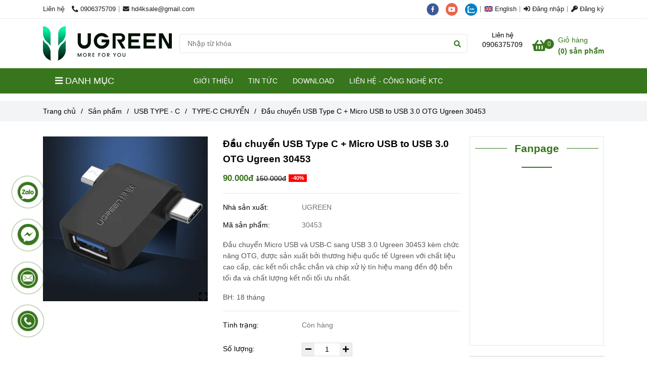

--- FILE ---
content_type: text/html; charset=UTF-8
request_url: https://phanphoiugreen.com/san-pham/usb-type-c/type-c-chuyen/dau-chuyen-usb-type-c-micro-usb-to-usb-3-0-otg-ugreen-30453.html
body_size: 25554
content:
<!DOCTYPE html>
<html lang="vi">
    <head>
        <meta charset="utf-8"><meta http-equiv="X-UA-Compatible" content="IE=edge"><meta name="viewport" content="width=device-width, initial-scale=1"><meta name="csrf-token" content="ICILcxwVSXV1PKNhxtbj1jGWcT1UMzO9vsFxxRDt"><link rel="shortcut icon" type="image/x-icon" href="https://media.loveitopcdn.com/3817/thumb/logo-ugreen.jpg"><meta property="fb:app_id" content="" />
        <title>Đầu chuyển USB Type C + Micro USB  to USB 3.0 OTG Ugreen 30453 </title>
<meta name="keywords" content="Đầu chuyển USB Type C + Micro USB  to USB 3.0 OTG Ugreen 30453, Đau chuyen USB Type C + Micro USB  to USB 3.0 OTG Ugreen 30453, ugreen, ugreen 30453">
<meta name="description" content="Đầu chuyển Micro USB và USB-C sang USB 3.0 Ugreen 30453 kèm chức năng OTG, được sản xuất bởi thương hiệu quốc tế Ugreen với chất liệu cao cấp, các kết nối chắc chắn và chip xử lý tín hiệu mang đến độ bền tối đa và chất lượng kết nối tối ưu nhất.

 

BH: 18 tháng">
<meta name="robots" content="INDEX,FOLLOW">
<link rel="canonical" href="https://phanphoiugreen.com/san-pham/usb-type-c/type-c-chuyen/dau-chuyen-usb-type-c-micro-usb-to-usb-3-0-otg-ugreen-30453.html"/>
<link rel="alternate" hreflang="vi-vn" href="https://phanphoiugreen.com/san-pham/usb-type-c/type-c-chuyen/dau-chuyen-usb-type-c-micro-usb-to-usb-3-0-otg-ugreen-30453.html"/>
<meta property="og:title" content="Đầu chuyển USB Type C + Micro USB  to USB 3.0 OTG Ugreen 30453" />
<meta property="og:description" content="Đầu chuyển Micro USB và USB-C sang USB 3.0 Ugreen 30453 kèm chức năng OTG, được sản xuất bởi thương hiệu quốc tế Ugreen với chất liệu cao cấp, các kết nối chắc chắn và chip xử lý tín hiệu mang đến độ bền tối đa và chất lượng kết nối tối ưu nhất.

 

BH: 18 tháng" />
<meta property="og:url" content="https://phanphoiugreen.com/san-pham/usb-type-c/type-c-chuyen/dau-chuyen-usb-type-c-micro-usb-to-usb-3-0-otg-ugreen-30453.html" />
<meta property="og:type" content="article" />
<meta property="og:image:alt" content="Đầu chuyển USB Type C + Micro USB  to USB 3.0 OTG Ugreen 30453" />
<meta property="og:site_name" content="Ugreen Việt Nam" />
<meta property="og:image" content="https://media.loveitopcdn.com/3817/thumb/30453-3.jpg" />
<meta property="og:image:height" content="300" />
<meta property="og:image:width" content="300" />

<meta name="twitter:title" content="Đầu chuyển USB Type C + Micro USB  to USB 3.0 OTG Ugreen 30453" />
<meta name="twitter:description" content="Đầu chuyển Micro USB và USB-C sang USB 3.0 Ugreen 30453 kèm chức năng OTG, được sản xuất bởi thương hiệu quốc tế Ugreen với chất liệu cao cấp, các kết nối chắc chắn và chip xử lý tín hiệu mang đến độ bền tối đa và chất lượng kết nối tối ưu nhất.

 

BH: 18 tháng" />
        <link rel="dns-prefetch" href="https://static.loveitopcdn.com">
        <link rel="dns-prefetch" href="https://media.loveitopcdn.com">
        <link rel="stylesheet" href="https://static.loveitopcdn.com/plugins/bootstrap-4.3.1/css/bootstrap.min.css" >
        <link rel="stylesheet" href="https://static.loveitopcdn.com/plugins/normalize/normalize.min.css" >
        <link rel="stylesheet" href="https://static.loveitopcdn.com/plugins/jquery-ui/jquery-ui-custom.min.css" >
        <link rel="stylesheet" href="https://static.loveitopcdn.com/themes/base/css/plugin.css?id=494e4ee96c0bcf7666d5" >
        <style>:root{--bg-color:#fff;--bg-color-opacity:#fffc7;--primary-color:#38761d;--primary-sub-color:#38761d40;--sub-color:#38761d;--line-bottom-menu-color:#38761d70;--txt-color:;--txt-sub-color:73;--price-color:#ff0000;--price-sub-color:#ff000073;--breadcrumbs-bg-color:#f2f4f5;--breadcrumbs-txt-color:;--breadcrumbs-height:22px;--link-color:#000000;--header-bg-color:#6aa84f;--header-bgsub-color:#eeeeee;--header-txt-color:#222;--header-txt-color-hover:;--footer-bg-color:#eeeeee;--footer-txt-color:#000000;--footer-title-color:#6aa84f;--menu-bg-color:#38761d;--menu-bg-color-mobile:#38761d;--sub-menu-bg-color:#eeeeee;--menu-bg-active-color:;--menu-txt-color:#ffffff;--menu-txt-child-color:#000000;--menu-txt-active-color:#ffffff;--space-between-widget:25px;--space-between-widget-mobile:16.666666666667px;--menu-height:40px;--font-website:'Arial';--font-size-website:14px;--effect-loading-bg-color:;--effect-loading-color:}</style>
        <link rel="stylesheet" href="https://static.loveitopcdn.com/themes/base/css/common.css?id=9db5c8f13dc1401ddfa9" >
                <link rel="stylesheet" href="https://static.loveitopcdn.com/themes/base3/css/main.css?id=7f25b8636d62910c06a0" >
        <link rel="stylesheet" href="https://static.loveitopcdn.com/themes/base3/css/widgets.css?id=51a768ecead7efac62f7" >
        <link rel="stylesheet" href="https://static.loveitopcdn.com/themes/oh_mechanical/css/style.css?id=7813f1d18efb154e958e" >
        <link href="https://static.loveitopcdn.com/plugins/fontawesome-free-5.15.3/css/all.min.css" rel="stylesheet">
        <link rel="stylesheet" href="https://static.loveitopcdn.com/themes/base/css/loading.css?id=000dbc8cc71ace1cb455"  as="style" onload="this.onload=null;this.rel='stylesheet'" /><link rel="stylesheet" href="https://media.loveitopcdn.com/3817/css/custom.css?v=1690532606"  as="style" onload="this.onload=null;this.rel='stylesheet'" />
                <script src="https://static.loveitopcdn.com/plugins/jquery-3.3.1/jquery.min.js"></script>
        <!-- Google Tag Manager -->
<script>(function(w,d,s,l,i){w[l]=w[l]||[];w[l].push({'gtm.start':
new Date().getTime(),event:'gtm.js'});var f=d.getElementsByTagName(s)[0],
j=d.createElement(s),dl=l!='dataLayer'?'&l='+l:'';j.async=true;j.src=
'https://www.googletagmanager.com/gtm.js?id='+i+dl;f.parentNode.insertBefore(j,f);
})(window,document,'script','dataLayer','GTM-PQH9JV4');</script>
<!-- End Google Tag Manager --><!-- Global site tag (gtag.js) - Google Ads: 827632860 -->
<script async src="https://www.googletagmanager.com/gtag/js?id=AW-827632860"></script>
<script>
  window.dataLayer = window.dataLayer || [];
  function gtag(){dataLayer.push(arguments);}
  gtag('js', new Date());

  gtag('config', 'AW-827632860');
</script>
<script>var layout_product_item='style3';var is_display_rating=0;var wb_token_public='RLgi7T';var wb_setting={'currency': {"unit":"\u0111","rate":1,"thousand_sep":".","decimal_sep":",","decimal":0,"pos":"right"} };var wb_translate={"error_avatar_upload_size":"Dung l\u01b0\u1ee3ng \u1ea3nh kh\u00f4ng v\u01b0\u1ee3t qu\u00e1","error_avatar_upload_file":"Ch\u1ec9 h\u1ed7 tr\u1ee3 c\u00e1c \u0111\u1ecbnh d\u1ea1ng \u1ea3nh .png .jpg .jpeg","add_to_cart":"Th\u00eam v\u00e0o gi\u1ecf h\u00e0ng","contact":"Li\u00ean h\u1ec7","processing":"\u0110ang x\u1eed l\u00fd...","delete":"X\u00f3a","outstock":"H\u1ebft h\u00e0ng","instock":"C\u00f2n h\u00e0ng","paging_first":"\u0110\u1ea7u","paging_previous":"Tr\u01b0\u1edbc","paging_next":"Ti\u1ebfp","paging_last":"Cu\u1ed1i","progressing":"\u0110ang x\u1eed l\u00fd...","please_enter":"Vui l\u00f2ng nh\u1eadp v\u00e0o Email ho\u1eb7c S\u1ed1 \u0111i\u1ec7n tho\u1ea1i \u0111\u1ec3 \u0111\u0103ng k\u00fd","minimum_order_product":"Y\u00eau c\u1ea7u mua \u00edt nh\u1ea5t","text_product":"s\u1ea3n ph\u1ea9m","text_coupon":"M\u00e3 gi\u1ea3m gi\u00e1","text_reduction":"M\u1ee9c gi\u1ea3m","message_danger":"C\u00f3 l\u1ed7i trong qu\u00e1 tr\u00ecnh thao t\u00e1c","message_alert_discount_confirm":"B\u1ea1n c\u00f3 mu\u1ed1n x\u00f3a m\u00e3 gi\u1ea3m gi\u00e1 n\u00e0y kh\u00f4ng?","please_choose_district":"Vui l\u00f2ng ch\u1ecdn Qu\u1eadn \/ Huy\u1ec7n","please_choose_ward":"Vui l\u00f2ng ch\u1ecdn Ph\u01b0\u1eddng \/ X\u00e3","text_remove_coupon":"X\u00f3a m\u00e3 gi\u1ea3m gi\u00e1 n\u00e0y","product_quantity_break_description_value":":price \/ s\u1ea3n ph\u1ea9m (:percent%)","affiliate_id":"","just_days":"Ng\u00e0y","just_months":"Th\u00e1ng","just_years":"N\u0103m","just_hours":"Gi\u1edd","just_minutes":"Ph\u00fat","just_secs":"Gi\u00e2y","menu_readmore":"Xem th\u00eam ...","menu_collapse":"Thu g\u1ecdn","view_product_detail":"Xem chi ti\u1ebft","phone_required":"Vui l\u00f2ng nh\u1eadp s\u1ed1 \u0111i\u1ec7n tho\u1ea1i h\u1ee3p l\u1ec7","text_btn_collapse":"Xem t\u1ea5t c\u1ea3","text_btn_collapsed":"Thu g\u1ecdn","table_of_contents":"M\u1ee5c l\u1ee5c","show":"Hi\u1ec7n","hide":"\u1ea8n"};var wb_language='';var wb_language_default='vi';var wb_routes={"order_fast":"https:\/\/phanphoiugreen.com\/fast-order","admin_widget":"https:\/\/phanphoiugreen.com\/admin\/widget","admin_menu":"https:\/\/phanphoiugreen.com\/admin\/menu","admin_post":"https:\/\/phanphoiugreen.com\/admin\/post","admin_product":"https:\/\/phanphoiugreen.com\/admin\/product","admin_setting_website":"https:\/\/phanphoiugreen.com\/admin\/setting\/website","admin_setting_contact":"https:\/\/phanphoiugreen.com\/admin\/setting\/contact","admin_setting_product_filter":"https:\/\/phanphoiugreen.com\/admin\/setting\/product_filter","admin_slider":"https:\/\/phanphoiugreen.com\/admin\/slider","admin_gallery_image":"https:\/\/phanphoiugreen.com\/admin\/gallery_image","admin_testimonials":"https:\/\/phanphoiugreen.com\/admin\/testimonials"}; var addon_smart_feature_menu='';</script><script>var template="product_detail";</script>
        
    <script type="application/ld+json">
        {
          "@context": "https://schema.org/",
          "@type": "Product",
          "name": "Đầu chuyển USB Type C + Micro USB  to USB 3.0 OTG Ugreen 30453",
          "image": "https://media.loveitopcdn.com/3817/thumb/30453-3.jpg",
          "brand": {
            "@type": "Brand",
            "name": "UGREEN"
          },
          "sku": "30453",
          "mpn": "30453",
          "description": "Đầu chuyển Micro USB và USB-C sang USB 3.0 Ugreen 30453 kèm chức năng OTG, được sản xuất bởi thương hiệu quốc tế Ugreen với chất liệu cao cấp, các kết nối chắc chắn và chip xử lý tín hiệu mang đến độ bền tối đa và chất lượng kết nối tối ưu nhất.

 

BH: 18 tháng","aggregateRating": {
                "@type": "AggregateRating",
                "ratingValue": 5,
                "ratingCount": 1
            },
            "review": {
                "@type": "Review",
                "reviewRating": {
                    "@type": "Rating",
                    "ratingValue": "5",
                    "bestRating": "5"
                },
                "author": {
                  "@type": "Person",
                  "name": "Google"
                }
            },"offers": {
            "@type": "Offer",
            "priceValidUntil": "2026/02/01",
            "price": "90000",
            "priceCurrency": "VND",
            "availability": "http://schema.org/InStock",
            "url": "https://phanphoiugreen.com/san-pham/usb-type-c/type-c-chuyen/dau-chuyen-usb-type-c-micro-usb-to-usb-3-0-otg-ugreen-30453.html",
            "hasMerchantReturnPolicy": {
              "@type": "MerchantReturnPolicy",
              "applicableCountry": "VN",
              "returnPolicyCategory": "https://schema.org/MerchantReturnFiniteReturnWindow",
              "merchantReturnDays": 7,
              "returnMethod": "https://schema.org/ReturnByMail",
              "returnFees": "https://schema.org/FreeReturn"
            },
            "shippingDetails": {
              "@type": "OfferShippingDetails",
              "shippingRate": {
                "@type": "MonetaryAmount",
                "value": 0,
                "currency": "VND"
              },
              "shippingDestination": {
                "@type": "DefinedRegion",
                "addressCountry": "VN"
              },
              "deliveryTime": {
                "@type": "ShippingDeliveryTime",
                "handlingTime": {
                  "@type": "QuantitativeValue",
                  "minValue": 0,
                  "maxValue": 1,
                  "unitCode": "DAY"
                },
                "transitTime": {
                  "@type": "QuantitativeValue",
                  "minValue": 1,
                  "maxValue": 5,
                  "unitCode": "DAY"
                }
              }
            }
          }
        }
        </script>    </head>
    <body class="product_detail  mobile-768 title_heading_style8 product_layout_sale_style2 product_layout_item_style3 buttom_layout_style2 sidebar_right gallery_grid menu_fixed_1 menu_style_mega_menu_left layout_full tab_style3 menu_mobile_style1 post-layout-item-style1">
                        <div id="loading"><div class="sk-circle"><div class="sk-circle1 sk-child"></div><div class="sk-circle2 sk-child"></div><div class="sk-circle3 sk-child"></div><div class="sk-circle4 sk-child"></div><div class="sk-circle5 sk-child"></div><div class="sk-circle6 sk-child"></div><div class="sk-circle7 sk-child"></div><div class="sk-circle8 sk-child"></div><div class="sk-circle9 sk-child"></div><div class="sk-circle10 sk-child"></div><div class="sk-circle11 sk-child"></div><div class="sk-circle12 sk-child"></div></div></div>
        <div class="wrapper clearfix project-layout ">
            <header id="header" >
											<div class=""> 
				<div class="header-top no-pd-header" style="">
	<div class="container">
    	            <div class="textAlign-left topbar-left">
                <div class="section-infor-topbar relative">
                	<ul class="info-account line-right">
                                                    <li>
                            	                            		<span class="phone-label">Liên hệ</span>
                            	                                                                                                            <a href="tel:0906375709">
                                        	<span class="color">
    			                                <i class="fas fa-phone-alt" aria-hidden="true"></i>
    			                            </span>
                                            0906375709
                                        </a>
                                                                                                </li>
                                                                        <li>
                            <a href="mailto:hd4ksale@gmail.com">
                                <span class="color">
                                    <i class="fa fa-envelope" aria-hidden="true"></i>
                                </span>
                                hd4ksale@gmail.com
                            </a>
                        </li>
                                            </ul>
                </div>
            </div>
                        <div class="textAlign-right topbar-right">
        	<div class="textAlign-right">
                            <div class="social-header d-inline-block relative">
                                                            <a href="https://www.facebook.com/hd4k.vn/" rel="nofollow" aria-label="facebook" class="float-shadow" target="_blank">
                            <img src="https://static.loveitopcdn.com/themes/base/images/icons-link/icon-facebook.png" alt="facebook" width="24px" height="24px">
                        </a>
                                                                                                                    <a href="https://www.youtube.com/watch?v=mRVLLlLsjMQ" rel="nofollow" aria-label="youtube" class="float-shadow" target="_blank">
                            <img src="https://static.loveitopcdn.com/themes/base/images/icons-link/icon-youtube.png" alt="youtube" width="24px" height="24px">
                        </a>
                                                                                                                                                        <a href="https://chat.zalo.me/" rel="nofollow" aria-label="zalo" class="float-shadow" target="_blank">
                            <img src="https://static.loveitopcdn.com/themes/base/images/icons-link/icon-zalo.png" alt="zalo" width="24px" height="24px">
                        </a>
                                                                                                    </div>
                                                    <div class="language-button">
                                                                        <a class="f-size-medium color-light-2" role="button" href="/en/" style="flex-shrink: 0; padding-top: 6px; padding-bottom: 6px; border-radius: 4px;">
                                <img class="d-inline-middle" src="https://static.loveitopcdn.com/backend/images/flags/en.png" alt="Tiếng Anh" />
                                <span>English</span>
                            </a>
                                                                                                        </div>
                                        <div class="user-header d-inline-block">
                <ul class="line-right user-cart">
                                            <li class="d-inline-block">
                            <a class="color-light-2" href="https://phanphoiugreen.com/login">
                                <i class="fas fa-sign-in-alt"></i> Đăng nhập </a>
                        </li>
                        <li class="d-inline-block">
                            <a class="color-light-2 register_account" href="https://phanphoiugreen.com/register">
                                <i class="fas fa-key" aria-hidden="true"></i> Đăng ký </a>
                        </li>
                                                            </ul>
                <ul class="list-inline-block evo-user-cart mb-0 center-vertical-nojustify d-none">
                    <li class="language-button switch-currency account-oasics">
                        <a class="current center-vertical-nojustify" role="button">
                            <i class="fa fa-user" aria-hidden="true"></i>
                            <div class="nav-setting-content pl-2">
                                                                    <span>Chào khách</span>
                                                                <br>
                                <small class="d-none">Tài khoản</small>
                            </div>
                        </a>
                        <ul class="dropdown-list">
                                                            <li>
                                    <a class="color-light-2" href="https://phanphoiugreen.com/login">
                                        <i class="fas fa-sign-in-alt"></i> Đăng nhập </a>
                                </li>
                                <li>
                                    <a class="color-light-2 register_account" href="https://phanphoiugreen.com/register">
                                        <i class="fas fa-key" aria-hidden="true"></i> Đăng ký </a>
                                </li>
                                                                                    </ul>
                    </li>
                </ul>
            </div>
            </div>
        </div>
    </div>
</div>

							</div>
																					<div class=""> 
				<link rel="stylesheet" href="https://static.loveitopcdn.com/themes/base3/css/header_ecommerce_2.css?id=3532f38f9dd4376bff51" >
	<style>header .mini-cart3 .mini-cart-number{background-color: #38761d !important; } header .mini-cart3 a{color: #38761d !important;} header .header-container.fixed-ontop .mb-menu li:hover>a, header .header-container.fixed-ontop .mb-menu>li.active>a, header .header-finemarket.fixed-ontop .mega-container:hover .mega-menu-title .h3{ color: #ffffff !important; } @media(min-width: 992px){header .header-container.fixed-ontop .main-nav ul>li>a, header .header-container.fixed-ontop .main-nav .dropdown-menu .title-mega>a, header .header-finemarket.fixed-ontop .mega-container .mega-menu-title .h3{color: #38761d !important;}}
</style>

<div class="d-lg-none header-mobile">
	<div class="header-ecommerce_2 header-container no-pd-menu-header " style="">
	<div class="wb-nav-header width-menu-mobile">
		<div class="container">
			<div class="row clearfix center-vertical relative">
				<div class="col-lg-3 col-6 header-logo">
					<a href="https://phanphoiugreen.com" aria-label="Đầu chuyển USB Type C + Micro USB  to USB 3.0 OTG Ugreen 30453" class="logo d-inline-b ">
	<img src="https://media.loveitopcdn.com/3817/thumb/logo-ugreen.png" alt="Ugreen Việt Nam" width="100%" height="100%" />
</a>				</div>
				<div class="col-lg-9 col-md-12 col-sm-12 col-12 px-0 px-lg-3 menu-cart center-vertical-nojustify height-menu-fixed">
											<ul class="list-inline-block pull-right pr-lg-3">
		                    			                    <li>
									<form class="search-form" action="https://phanphoiugreen.com/search/product/autocomplete">
		<input onblur="if (this.value=='') this.placeholder = this.dataset.value" onfocus="this.placeholder = this.dataset.defaultValue" placeholder="Nhập từ khóa" value="" data-default-value="Nhập từ khóa" data-value="Nhập từ khóa" type="text" name="keyword" class="search-box" autocomplete="off">
		<button type="submit"><i class="fas fa-search"></i></button>
	</form>
			                    </li>
		                    		                    			                    <li>
			                    	<div class="mini-cart-box mini-cart3 pull-right">
	<a class="mini-cart-link btn-view-cart center-vertical-nojustify" href="https://phanphoiugreen.com/cart">
		<i class="fa fa-shopping-basket" aria-hidden="true"></i>
		<span class="mini-cart-number bg-color white total_items">0</span>
		<span class="title_cart_2 pl-2 d-none d-lg-block">Giỏ hàng<br>
			<b>(<span class="total_items">0</span>) sản phẩm</b>
		</span>
	</a>
</div>			                    </li>
		                    		                </ul>
	                	                <a href="https://phanphoiugreen.com" aria-label="Đầu chuyển USB Type C + Micro USB  to USB 3.0 OTG Ugreen 30453" class="logo d-inline-b logo-fixed">
	<img src="https://media.loveitopcdn.com/3817/thumb/logo-ugreen.png" alt="Ugreen Việt Nam" width="100%" height="100%" />
</a>					<nav class="main-nav navbar-expand-lg pull-left">
						<div class="btn-toggle-mobile-menu center-vertical">
	<span class="nav-icon toggle-mobile-menu">
		<span></span>
	</span>
	<span class="nav-icon toggle-mobile-menu title-menu">
		<span> MENU </span>
	</span>
</div>					  	<div class="navbar-menu">
					  							  			<div class="section-header-menu">
							<ul class="navbar-nav ml-auto menu-nav mb-menu">
			 				 		 
				<li class="nav-item  mega_menu_left relative  wb-header-menu-item">
					<a class="nav-link " href="https://phanphoiugreen.com/gioi-thieu.html"  aria-label="Giới thiệu">
													Giới thiệu
																	</a>
									</li>
							 		 
				<li class="nav-item  mega_menu_left relative  wb-header-menu-item">
					<a class="nav-link " href="https://phanphoiugreen.com/tin-tuc/"  aria-label="Tin tức">
													Tin tức
																	</a>
									</li>
							 		 
				<li class="nav-item  mega_menu_left relative  wb-header-menu-item">
					<a class="nav-link " href="https://phanphoiugreen.com/tin-tuc/download/"  aria-label="DOWNLOAD">
													DOWNLOAD
																	</a>
									</li>
							 		 
				<li class="nav-item  mega_menu_left relative  wb-header-menu-item">
					<a class="nav-link " href="https://phanphoiugreen.com/lien-he.html"  aria-label="Liên hệ - Công Nghệ KTC">
													Liên hệ - Công Nghệ KTC
																	</a>
									</li>
							</ul>
			</div>

					  							  							  			<div class="mega-container ">
    <div class="navleft-container">
        <div class="mega-menu-title">
            <div class="h3">
                <i class="fas fa-bars"></i>Danh mục
            </div>
        </div>
        <div class="mega-menu-category" data-id="4">
            <ul class="nav mb-menu">
                                    <li class="has-sub dropdown relative">
            <a href="https://phanphoiugreen.com/san-pham/day-cap/"  aria-label="DÂY CÁP">
                                   DÂY CÁP
                                                    <i class="fa fa-plus f-right"></i>
                            </a>
                            <div class="wrap-popup column1">
                    <div class="popup">
                        <ul class="nav">
                                                            <li class=" relative">
            <a href="https://phanphoiugreen.com/san-pham/day-cap/hdmi-cac-loai/"  aria-label="HDMI 1.4">
                                   HDMI 1.4
                                            </a>
                    </li>
                                                                <li class=" relative">
            <a href="https://phanphoiugreen.com/san-pham/day-cap/vga/"  aria-label="VGA">
                                   VGA
                                            </a>
                    </li>
                                                                <li class=" relative">
            <a href="https://phanphoiugreen.com/san-pham/day-cap/dvi/"  aria-label="DVI">
                                   DVI
                                            </a>
                    </li>
                                                                <li class=" relative">
            <a href="https://phanphoiugreen.com/san-pham/day-cap/usb/"  aria-label="USB 2.0">
                                   USB 2.0
                                            </a>
                    </li>
                                                                <li class=" relative">
            <a href="https://phanphoiugreen.com/san-pham/day-cap/cap-mang/"  aria-label="CÁP MẠNG CAT6">
                                   CÁP MẠNG CAT6
                                            </a>
                    </li>
                                                                <li class=" relative">
            <a href="https://phanphoiugreen.com/san-pham/day-cap/mini-displayport/"  aria-label="MINI DISPLAYPORT">
                                   MINI DISPLAYPORT
                                            </a>
                    </li>
                                                                <li class=" relative">
            <a href="https://phanphoiugreen.com/san-pham/day-cap/displayport/"  aria-label="DISPLAYPORT">
                                   DISPLAYPORT
                                            </a>
                    </li>
                                                                <li class=" relative">
            <a href="https://phanphoiugreen.com/san-pham/day-cap/audio/"  aria-label="AUDIO 3.5mm">
                                   AUDIO 3.5mm
                                            </a>
                    </li>
                                                                <li class=" relative">
            <a href="https://phanphoiugreen.com/san-pham/day-cap/usb-3-0/"  aria-label="USB 3.0">
                                   USB 3.0
                                            </a>
                    </li>
                                                                <li class=" relative">
            <a href="https://phanphoiugreen.com/san-pham/day-cap/sdi/"  aria-label="SDI">
                                   SDI
                                            </a>
                    </li>
                                                                <li class=" relative">
            <a href="https://phanphoiugreen.com/san-pham/day-cap/cap-sata/"  aria-label="CÁP SATA">
                                   CÁP SATA
                                            </a>
                    </li>
                                                                <li class=" relative">
            <a href="https://phanphoiugreen.com/san-pham/day-cap/cap-mang-cat8/"  aria-label="CÁP MẠNG CAT8">
                                   CÁP MẠNG CAT8
                                            </a>
                    </li>
                                                                <li class=" relative">
            <a href="https://phanphoiugreen.com/san-pham/day-cap/hdmi-2-0/"  aria-label="HDMI 2.0">
                                   HDMI 2.0
                                            </a>
                    </li>
                                                                <li class=" relative">
            <a href="https://phanphoiugreen.com/san-pham/day-cap/cap-mang-cat7/"  aria-label="CÁP MẠNG CAT7">
                                   CÁP MẠNG CAT7
                                            </a>
                    </li>
                                                                <li class=" relative">
            <a href="https://phanphoiugreen.com/san-pham/day-cap/audio-quang-spdif/"  aria-label="AUDIO QUANG - SPDIF">
                                   AUDIO QUANG - SPDIF
                                            </a>
                    </li>
                                                                <li class=" relative">
            <a href="https://phanphoiugreen.com/san-pham/day-cap/audio-rca/"  aria-label="AUDIO - RCA">
                                   AUDIO - RCA
                                            </a>
                    </li>
                                                                <li class=" relative">
            <a href="https://phanphoiugreen.com/san-pham/day-cap/audio-6-5mm/"  aria-label="AUDIO - 6.5mm">
                                   AUDIO - 6.5mm
                                            </a>
                    </li>
                                                                <li class=" relative">
            <a href="https://phanphoiugreen.com/san-pham/day-cap/audio-coaxial/"  aria-label="AUDIO - COAXIAL">
                                   AUDIO - COAXIAL
                                            </a>
                    </li>
                                                                <li class=" relative">
            <a href="https://phanphoiugreen.com/san-pham/day-cap/hdmi-2-1/"  aria-label="HDMI 2.1">
                                   HDMI 2.1
                                            </a>
                    </li>
                                                        </ul>
                    </div>
                </div>
                    </li>
                                        <li class="has-sub dropdown relative">
            <a href="https://phanphoiugreen.com/san-pham/usb-type-c/"  aria-label="USB TYPE - C">
                                   USB TYPE - C
                                                    <i class="fa fa-plus f-right"></i>
                            </a>
                            <div class="wrap-popup column1">
                    <div class="popup">
                        <ul class="nav">
                                                            <li class=" relative">
            <a href="https://phanphoiugreen.com/san-pham/usb-type-c/cap-type-c/"  aria-label="CÁP TYPE C">
                                   CÁP TYPE C
                                            </a>
                    </li>
                                                                <li class=" relative">
            <a href="https://phanphoiugreen.com/san-pham/usb-type-c/type-c-chuyen/"  aria-label="TYPE-C CHUYỂN">
                                   TYPE-C CHUYỂN
                                            </a>
                    </li>
                                                                <li class=" relative">
            <a href="https://phanphoiugreen.com/san-pham/usb-type-c/hub-type-c/"  aria-label="HUB TYPE-C">
                                   HUB TYPE-C
                                            </a>
                    </li>
                                                        </ul>
                    </div>
                </div>
                    </li>
                                        <li class="has-sub dropdown relative">
            <a href="https://phanphoiugreen.com/san-pham/thiet-bi-chuyen-doi/"  aria-label="THIẾT BỊ CHUYỂN ĐỔI">
                                   THIẾT BỊ CHUYỂN ĐỔI
                                                    <i class="fa fa-plus f-right"></i>
                            </a>
                            <div class="wrap-popup column1">
                    <div class="popup">
                        <ul class="nav">
                                                            <li class=" relative">
            <a href="https://phanphoiugreen.com/san-pham/thiet-bi-chuyen-doi/hdmi-convert/"  aria-label="HDMI Adapter">
                                   HDMI Adapter
                                            </a>
                    </li>
                                                                <li class=" relative">
            <a href="https://phanphoiugreen.com/san-pham/thiet-bi-chuyen-doi/vga-convert/"  aria-label="VGA Adapter">
                                   VGA Adapter
                                            </a>
                    </li>
                                                                <li class=" relative">
            <a href="https://phanphoiugreen.com/san-pham/thiet-bi-chuyen-doi/mini-displayport-adapter/"  aria-label="Mini Displayport Adapter">
                                   Mini Displayport Adapter
                                            </a>
                    </li>
                                                                <li class=" relative">
            <a href="https://phanphoiugreen.com/san-pham/thiet-bi-chuyen-doi/usb-adapter/"  aria-label="USB Adapter">
                                   USB Adapter
                                            </a>
                    </li>
                                                                <li class=" relative">
            <a href="https://phanphoiugreen.com/san-pham/thiet-bi-chuyen-doi/displayport-adapter/"  aria-label="Displayport Adapter">
                                   Displayport Adapter
                                            </a>
                    </li>
                                                                <li class=" relative">
            <a href="https://phanphoiugreen.com/san-pham/thiet-bi-chuyen-doi/dvi-adapter/"  aria-label="DVI Adapter">
                                   DVI Adapter
                                            </a>
                    </li>
                                                                <li class=" relative">
            <a href="https://phanphoiugreen.com/san-pham/thiet-bi-chuyen-doi/audio-adapter/"  aria-label="AUDIO Adapter">
                                   AUDIO Adapter
                                            </a>
                    </li>
                                                                <li class=" relative">
            <a href="https://phanphoiugreen.com/san-pham/thiet-bi-chuyen-doi/network-adapter/"  aria-label="Network adapter">
                                   Network adapter
                                            </a>
                    </li>
                                                        </ul>
                    </div>
                </div>
                    </li>
                                        <li class="has-sub dropdown relative">
            <a href="https://phanphoiugreen.com/san-pham/thiet-bi-chia-gop/"  aria-label="THIẾT BỊ CHIA - GỘP">
                                   THIẾT BỊ CHIA - GỘP
                                                    <i class="fa fa-plus f-right"></i>
                            </a>
                            <div class="wrap-popup column1">
                    <div class="popup">
                        <ul class="nav">
                                                            <li class=" relative">
            <a href="https://phanphoiugreen.com/san-pham/thiet-bi-chia-gop/chia-hdmi/"  aria-label="Chia HDMI">
                                   Chia HDMI
                                            </a>
                    </li>
                                                                <li class=" relative">
            <a href="https://phanphoiugreen.com/san-pham/thiet-bi-chia-gop/chia-vga/"  aria-label="Chia VGA">
                                   Chia VGA
                                            </a>
                    </li>
                                                                <li class=" relative">
            <a href="https://phanphoiugreen.com/san-pham/thiet-bi-chia-gop/hub-usb/"  aria-label="HUB USB">
                                   HUB USB
                                            </a>
                    </li>
                                                                <li class=" relative">
            <a href="https://phanphoiugreen.com/san-pham/thiet-bi-chia-gop/chia-dvi/"  aria-label="Chia DVI">
                                   Chia DVI
                                            </a>
                    </li>
                                                                <li class=" relative">
            <a href="https://phanphoiugreen.com/san-pham/thiet-bi-chia-gop/gop-hdmi/"  aria-label="Gộp HDMI">
                                   Gộp HDMI
                                            </a>
                    </li>
                                                        </ul>
                    </div>
                </div>
                    </li>
                                        <li class="has-sub dropdown relative">
            <a href="https://phanphoiugreen.com/san-pham/khuech-dai-qua-lan/"  aria-label="KHUẾCH ĐẠI - QUA LAN">
                                   KHUẾCH ĐẠI - QUA LAN
                                                    <i class="fa fa-plus f-right"></i>
                            </a>
                            <div class="wrap-popup column1">
                    <div class="popup">
                        <ul class="nav">
                                                            <li class=" relative">
            <a href="https://phanphoiugreen.com/san-pham/khuech-dai-qua-lan/hdmi/"  aria-label="HDMI">
                                   HDMI
                                            </a>
                    </li>
                                                        </ul>
                    </div>
                </div>
                    </li>
                                        <li class="has-sub dropdown relative">
            <a href="https://phanphoiugreen.com/san-pham/giai-tri/"  aria-label="PHỤ KIỆN">
                                   PHỤ KIỆN
                                                    <i class="fa fa-plus f-right"></i>
                            </a>
                            <div class="wrap-popup column1">
                    <div class="popup">
                        <ul class="nav">
                                                            <li class=" relative">
            <a href="https://phanphoiugreen.com/san-pham/giai-tri/sac-cu-sac-pin-sac-du-phong/"  aria-label="Sạc - Củ sạc - Pin sạc dự phòng">
                                   Sạc - Củ sạc - Pin sạc dự phòng
                                            </a>
                    </li>
                                                                <li class=" relative">
            <a href="https://phanphoiugreen.com/san-pham/giai-tri/mouse-and-keyboard/"  aria-label="Mouse &amp; Keyboard">
                                   Mouse &amp; Keyboard
                                            </a>
                    </li>
                                                                <li class=" relative">
            <a href="https://phanphoiugreen.com/san-pham/giai-tri/card-reader/"  aria-label="Card Reader">
                                   Card Reader
                                            </a>
                    </li>
                                                                <li class=" relative">
            <a href="https://phanphoiugreen.com/san-pham/giai-tri/gia-do-dien-thoai-and-laptop./"  aria-label="Giá đỡ điện thoại &amp; laptop">
                                   Giá đỡ điện thoại &amp; laptop
                                            </a>
                    </li>
                                                        </ul>
                    </div>
                </div>
                    </li>
                                        <li class=" relative">
            <a href="https://phanphoiugreen.com/san-pham/thiet-bi-am-tuong/"  aria-label="THIẾT BỊ ÂM TƯỜNG">
                                   THIẾT BỊ ÂM TƯỜNG
                                            </a>
                    </li>
                                        <li class=" relative">
            <a href="https://phanphoiugreen.com/san-pham/capture-livestream/"  aria-label="CAPTURE - LIVESTREAM">
                                   CAPTURE - LIVESTREAM
                                            </a>
                    </li>
                                </ul>
        </div>
    </div>
</div>					  							  									<div class="textAlign-right">
                            <div class="social-header d-inline-block relative">
                                                            <a href="https://www.facebook.com/hd4k.vn/" rel="nofollow" aria-label="facebook" class="float-shadow" target="_blank">
                            <img src="https://static.loveitopcdn.com/themes/base/images/icons-link/icon-facebook.png" alt="facebook" width="24px" height="24px">
                        </a>
                                                                                                                    <a href="https://www.youtube.com/watch?v=mRVLLlLsjMQ" rel="nofollow" aria-label="youtube" class="float-shadow" target="_blank">
                            <img src="https://static.loveitopcdn.com/themes/base/images/icons-link/icon-youtube.png" alt="youtube" width="24px" height="24px">
                        </a>
                                                                                                                                                        <a href="https://chat.zalo.me/" rel="nofollow" aria-label="zalo" class="float-shadow" target="_blank">
                            <img src="https://static.loveitopcdn.com/themes/base/images/icons-link/icon-zalo.png" alt="zalo" width="24px" height="24px">
                        </a>
                                                                                                    </div>
                                                    <div class="language-button">
                                                                        <a class="f-size-medium color-light-2" role="button" href="/en/" style="flex-shrink: 0; padding-top: 6px; padding-bottom: 6px; border-radius: 4px;">
                                <img class="d-inline-middle" src="https://static.loveitopcdn.com/backend/images/flags/en.png" alt="Tiếng Anh" />
                                <span>English</span>
                            </a>
                                                                                                        </div>
                                        <div class="user-header d-inline-block">
                <ul class="line-right user-cart">
                                            <li class="d-inline-block">
                            <a class="color-light-2" href="https://phanphoiugreen.com/login">
                                <i class="fas fa-sign-in-alt"></i> Đăng nhập </a>
                        </li>
                        <li class="d-inline-block">
                            <a class="color-light-2 register_account" href="https://phanphoiugreen.com/register">
                                <i class="fas fa-key" aria-hidden="true"></i> Đăng ký </a>
                        </li>
                                                            </ul>
                <ul class="list-inline-block evo-user-cart mb-0 center-vertical-nojustify d-none">
                    <li class="language-button switch-currency account-oasics">
                        <a class="current center-vertical-nojustify" role="button">
                            <i class="fa fa-user" aria-hidden="true"></i>
                            <div class="nav-setting-content pl-2">
                                                                    <span>Chào khách</span>
                                                                <br>
                                <small class="d-none">Tài khoản</small>
                            </div>
                        </a>
                        <ul class="dropdown-list">
                                                            <li>
                                    <a class="color-light-2" href="https://phanphoiugreen.com/login">
                                        <i class="fas fa-sign-in-alt"></i> Đăng nhập </a>
                                </li>
                                <li>
                                    <a class="color-light-2 register_account" href="https://phanphoiugreen.com/register">
                                        <i class="fas fa-key" aria-hidden="true"></i> Đăng ký </a>
                                </li>
                                                                                    </ul>
                    </li>
                </ul>
            </div>
            </div>
					  	</div>
					</nav>
				</div>
			</div>
		</div>
	</div>
</div>
</div>
<div class="d-none d-lg-block header-desktop">
	<div class="header-ecommerce_2 header-container no-pd-menu-header show-readmore" data-limit_menu_item="6" style="">
	<div class="wb-main-header d-none d-lg-block">
		<div class="container">
			<div class="row clearfix center-vertical-nojustify">
				<div class="col-lg-3">
			        <div class="header-logo text-center">
						<a href="https://phanphoiugreen.com" aria-label="Đầu chuyển USB Type C + Micro USB  to USB 3.0 OTG Ugreen 30453" class="logo d-inline-b ">
	<img src="https://media.loveitopcdn.com/3817/thumb/logo-ugreen.png" alt="Ugreen Việt Nam" width="100%" height="100%" />
</a>					</div>
				</div>
				<div class="col-lg-6 col-md-12 col-sm-12 col-12">
											<form class="search-form" action="https://phanphoiugreen.com/search/product/autocomplete">
		<input onblur="if (this.value=='') this.placeholder = this.dataset.value" onfocus="this.placeholder = this.dataset.defaultValue" placeholder="Nhập từ khóa" value="" data-default-value="Nhập từ khóa" data-value="Nhập từ khóa" type="text" name="keyword" class="search-box" autocomplete="off">
		<button type="submit"><i class="fas fa-search"></i></button>
	</form>
									</div>
				<div class="col-lg-3 position-initial">
											<ul class="list-inline-block pull-right">
						 		                            <li class="hotline-header d-none d-lg-inline-block text-center">
	                            		                            		<span class="phone-label">Liên hệ</span><br>
	                            		                                	                                    	                                        <a href="tel:0906375709">
	                                            0906375709
	                                        </a>
	                                    	                                    	                            </li>
	                        	                        			                    <li class="d-lg-none">
									<form class="search-form" action="https://phanphoiugreen.com/search/product/autocomplete">
		<input onblur="if (this.value=='') this.placeholder = this.dataset.value" onfocus="this.placeholder = this.dataset.defaultValue" placeholder="Nhập từ khóa" value="" data-default-value="Nhập từ khóa" data-value="Nhập từ khóa" type="text" name="keyword" class="search-box" autocomplete="off">
		<button type="submit"><i class="fas fa-search"></i></button>
	</form>
			                    </li>
		                    		                    			                    <li>
			                    	<div class="mini-cart-box mini-cart3 pull-right">
	<a class="mini-cart-link btn-view-cart center-vertical-nojustify" href="https://phanphoiugreen.com/cart">
		<i class="fa fa-shopping-basket" aria-hidden="true"></i>
		<span class="mini-cart-number bg-color white total_items">0</span>
		<span class="title_cart_2 pl-2 d-none d-lg-block">Giỏ hàng<br>
			<b>(<span class="total_items">0</span>) sản phẩm</b>
		</span>
	</a>
</div>			                    </li>
		                    		                </ul>
	                				</div>
			</div>
		</div>
	</div>
	<div class="wb-nav-header width-menu-mobile">
		<div class="container">
			<div class="row clearfix reset-col-padding">
				<div class="col-lg-3 col-md-12 col-sm-12 col-12 menu-category">
					<div class="mega-container ">
    <div class="navleft-container">
        <div class="mega-menu-title">
            <div class="h3">
                <i class="fas fa-bars"></i>Danh mục
            </div>
        </div>
        <div class="mega-menu-category" data-id="4">
            <ul class="nav mb-menu">
                                    <li class="has-sub dropdown relative">
            <a href="https://phanphoiugreen.com/san-pham/day-cap/"  aria-label="DÂY CÁP">
                                   DÂY CÁP
                                                    <i class="fa fa-plus f-right"></i>
                            </a>
                            <div class="wrap-popup column1">
                    <div class="popup">
                        <ul class="nav">
                                                            <li class=" relative">
            <a href="https://phanphoiugreen.com/san-pham/day-cap/hdmi-cac-loai/"  aria-label="HDMI 1.4">
                                   HDMI 1.4
                                            </a>
                    </li>
                                                                <li class=" relative">
            <a href="https://phanphoiugreen.com/san-pham/day-cap/vga/"  aria-label="VGA">
                                   VGA
                                            </a>
                    </li>
                                                                <li class=" relative">
            <a href="https://phanphoiugreen.com/san-pham/day-cap/dvi/"  aria-label="DVI">
                                   DVI
                                            </a>
                    </li>
                                                                <li class=" relative">
            <a href="https://phanphoiugreen.com/san-pham/day-cap/usb/"  aria-label="USB 2.0">
                                   USB 2.0
                                            </a>
                    </li>
                                                                <li class=" relative">
            <a href="https://phanphoiugreen.com/san-pham/day-cap/cap-mang/"  aria-label="CÁP MẠNG CAT6">
                                   CÁP MẠNG CAT6
                                            </a>
                    </li>
                                                                <li class=" relative">
            <a href="https://phanphoiugreen.com/san-pham/day-cap/mini-displayport/"  aria-label="MINI DISPLAYPORT">
                                   MINI DISPLAYPORT
                                            </a>
                    </li>
                                                                <li class=" relative">
            <a href="https://phanphoiugreen.com/san-pham/day-cap/displayport/"  aria-label="DISPLAYPORT">
                                   DISPLAYPORT
                                            </a>
                    </li>
                                                                <li class=" relative">
            <a href="https://phanphoiugreen.com/san-pham/day-cap/audio/"  aria-label="AUDIO 3.5mm">
                                   AUDIO 3.5mm
                                            </a>
                    </li>
                                                                <li class=" relative">
            <a href="https://phanphoiugreen.com/san-pham/day-cap/usb-3-0/"  aria-label="USB 3.0">
                                   USB 3.0
                                            </a>
                    </li>
                                                                <li class=" relative">
            <a href="https://phanphoiugreen.com/san-pham/day-cap/sdi/"  aria-label="SDI">
                                   SDI
                                            </a>
                    </li>
                                                                <li class=" relative">
            <a href="https://phanphoiugreen.com/san-pham/day-cap/cap-sata/"  aria-label="CÁP SATA">
                                   CÁP SATA
                                            </a>
                    </li>
                                                                <li class=" relative">
            <a href="https://phanphoiugreen.com/san-pham/day-cap/cap-mang-cat8/"  aria-label="CÁP MẠNG CAT8">
                                   CÁP MẠNG CAT8
                                            </a>
                    </li>
                                                                <li class=" relative">
            <a href="https://phanphoiugreen.com/san-pham/day-cap/hdmi-2-0/"  aria-label="HDMI 2.0">
                                   HDMI 2.0
                                            </a>
                    </li>
                                                                <li class=" relative">
            <a href="https://phanphoiugreen.com/san-pham/day-cap/cap-mang-cat7/"  aria-label="CÁP MẠNG CAT7">
                                   CÁP MẠNG CAT7
                                            </a>
                    </li>
                                                                <li class=" relative">
            <a href="https://phanphoiugreen.com/san-pham/day-cap/audio-quang-spdif/"  aria-label="AUDIO QUANG - SPDIF">
                                   AUDIO QUANG - SPDIF
                                            </a>
                    </li>
                                                                <li class=" relative">
            <a href="https://phanphoiugreen.com/san-pham/day-cap/audio-rca/"  aria-label="AUDIO - RCA">
                                   AUDIO - RCA
                                            </a>
                    </li>
                                                                <li class=" relative">
            <a href="https://phanphoiugreen.com/san-pham/day-cap/audio-6-5mm/"  aria-label="AUDIO - 6.5mm">
                                   AUDIO - 6.5mm
                                            </a>
                    </li>
                                                                <li class=" relative">
            <a href="https://phanphoiugreen.com/san-pham/day-cap/audio-coaxial/"  aria-label="AUDIO - COAXIAL">
                                   AUDIO - COAXIAL
                                            </a>
                    </li>
                                                                <li class=" relative">
            <a href="https://phanphoiugreen.com/san-pham/day-cap/hdmi-2-1/"  aria-label="HDMI 2.1">
                                   HDMI 2.1
                                            </a>
                    </li>
                                                        </ul>
                    </div>
                </div>
                    </li>
                                        <li class="has-sub dropdown relative">
            <a href="https://phanphoiugreen.com/san-pham/usb-type-c/"  aria-label="USB TYPE - C">
                                   USB TYPE - C
                                                    <i class="fa fa-plus f-right"></i>
                            </a>
                            <div class="wrap-popup column1">
                    <div class="popup">
                        <ul class="nav">
                                                            <li class=" relative">
            <a href="https://phanphoiugreen.com/san-pham/usb-type-c/cap-type-c/"  aria-label="CÁP TYPE C">
                                   CÁP TYPE C
                                            </a>
                    </li>
                                                                <li class=" relative">
            <a href="https://phanphoiugreen.com/san-pham/usb-type-c/type-c-chuyen/"  aria-label="TYPE-C CHUYỂN">
                                   TYPE-C CHUYỂN
                                            </a>
                    </li>
                                                                <li class=" relative">
            <a href="https://phanphoiugreen.com/san-pham/usb-type-c/hub-type-c/"  aria-label="HUB TYPE-C">
                                   HUB TYPE-C
                                            </a>
                    </li>
                                                        </ul>
                    </div>
                </div>
                    </li>
                                        <li class="has-sub dropdown relative">
            <a href="https://phanphoiugreen.com/san-pham/thiet-bi-chuyen-doi/"  aria-label="THIẾT BỊ CHUYỂN ĐỔI">
                                   THIẾT BỊ CHUYỂN ĐỔI
                                                    <i class="fa fa-plus f-right"></i>
                            </a>
                            <div class="wrap-popup column1">
                    <div class="popup">
                        <ul class="nav">
                                                            <li class=" relative">
            <a href="https://phanphoiugreen.com/san-pham/thiet-bi-chuyen-doi/hdmi-convert/"  aria-label="HDMI Adapter">
                                   HDMI Adapter
                                            </a>
                    </li>
                                                                <li class=" relative">
            <a href="https://phanphoiugreen.com/san-pham/thiet-bi-chuyen-doi/vga-convert/"  aria-label="VGA Adapter">
                                   VGA Adapter
                                            </a>
                    </li>
                                                                <li class=" relative">
            <a href="https://phanphoiugreen.com/san-pham/thiet-bi-chuyen-doi/mini-displayport-adapter/"  aria-label="Mini Displayport Adapter">
                                   Mini Displayport Adapter
                                            </a>
                    </li>
                                                                <li class=" relative">
            <a href="https://phanphoiugreen.com/san-pham/thiet-bi-chuyen-doi/usb-adapter/"  aria-label="USB Adapter">
                                   USB Adapter
                                            </a>
                    </li>
                                                                <li class=" relative">
            <a href="https://phanphoiugreen.com/san-pham/thiet-bi-chuyen-doi/displayport-adapter/"  aria-label="Displayport Adapter">
                                   Displayport Adapter
                                            </a>
                    </li>
                                                                <li class=" relative">
            <a href="https://phanphoiugreen.com/san-pham/thiet-bi-chuyen-doi/dvi-adapter/"  aria-label="DVI Adapter">
                                   DVI Adapter
                                            </a>
                    </li>
                                                                <li class=" relative">
            <a href="https://phanphoiugreen.com/san-pham/thiet-bi-chuyen-doi/audio-adapter/"  aria-label="AUDIO Adapter">
                                   AUDIO Adapter
                                            </a>
                    </li>
                                                                <li class=" relative">
            <a href="https://phanphoiugreen.com/san-pham/thiet-bi-chuyen-doi/network-adapter/"  aria-label="Network adapter">
                                   Network adapter
                                            </a>
                    </li>
                                                        </ul>
                    </div>
                </div>
                    </li>
                                        <li class="has-sub dropdown relative">
            <a href="https://phanphoiugreen.com/san-pham/thiet-bi-chia-gop/"  aria-label="THIẾT BỊ CHIA - GỘP">
                                   THIẾT BỊ CHIA - GỘP
                                                    <i class="fa fa-plus f-right"></i>
                            </a>
                            <div class="wrap-popup column1">
                    <div class="popup">
                        <ul class="nav">
                                                            <li class=" relative">
            <a href="https://phanphoiugreen.com/san-pham/thiet-bi-chia-gop/chia-hdmi/"  aria-label="Chia HDMI">
                                   Chia HDMI
                                            </a>
                    </li>
                                                                <li class=" relative">
            <a href="https://phanphoiugreen.com/san-pham/thiet-bi-chia-gop/chia-vga/"  aria-label="Chia VGA">
                                   Chia VGA
                                            </a>
                    </li>
                                                                <li class=" relative">
            <a href="https://phanphoiugreen.com/san-pham/thiet-bi-chia-gop/hub-usb/"  aria-label="HUB USB">
                                   HUB USB
                                            </a>
                    </li>
                                                                <li class=" relative">
            <a href="https://phanphoiugreen.com/san-pham/thiet-bi-chia-gop/chia-dvi/"  aria-label="Chia DVI">
                                   Chia DVI
                                            </a>
                    </li>
                                                                <li class=" relative">
            <a href="https://phanphoiugreen.com/san-pham/thiet-bi-chia-gop/gop-hdmi/"  aria-label="Gộp HDMI">
                                   Gộp HDMI
                                            </a>
                    </li>
                                                        </ul>
                    </div>
                </div>
                    </li>
                                        <li class="has-sub dropdown relative">
            <a href="https://phanphoiugreen.com/san-pham/khuech-dai-qua-lan/"  aria-label="KHUẾCH ĐẠI - QUA LAN">
                                   KHUẾCH ĐẠI - QUA LAN
                                                    <i class="fa fa-plus f-right"></i>
                            </a>
                            <div class="wrap-popup column1">
                    <div class="popup">
                        <ul class="nav">
                                                            <li class=" relative">
            <a href="https://phanphoiugreen.com/san-pham/khuech-dai-qua-lan/hdmi/"  aria-label="HDMI">
                                   HDMI
                                            </a>
                    </li>
                                                        </ul>
                    </div>
                </div>
                    </li>
                                        <li class="has-sub dropdown relative">
            <a href="https://phanphoiugreen.com/san-pham/giai-tri/"  aria-label="PHỤ KIỆN">
                                   PHỤ KIỆN
                                                    <i class="fa fa-plus f-right"></i>
                            </a>
                            <div class="wrap-popup column1">
                    <div class="popup">
                        <ul class="nav">
                                                            <li class=" relative">
            <a href="https://phanphoiugreen.com/san-pham/giai-tri/sac-cu-sac-pin-sac-du-phong/"  aria-label="Sạc - Củ sạc - Pin sạc dự phòng">
                                   Sạc - Củ sạc - Pin sạc dự phòng
                                            </a>
                    </li>
                                                                <li class=" relative">
            <a href="https://phanphoiugreen.com/san-pham/giai-tri/mouse-and-keyboard/"  aria-label="Mouse &amp; Keyboard">
                                   Mouse &amp; Keyboard
                                            </a>
                    </li>
                                                                <li class=" relative">
            <a href="https://phanphoiugreen.com/san-pham/giai-tri/card-reader/"  aria-label="Card Reader">
                                   Card Reader
                                            </a>
                    </li>
                                                                <li class=" relative">
            <a href="https://phanphoiugreen.com/san-pham/giai-tri/gia-do-dien-thoai-and-laptop./"  aria-label="Giá đỡ điện thoại &amp; laptop">
                                   Giá đỡ điện thoại &amp; laptop
                                            </a>
                    </li>
                                                        </ul>
                    </div>
                </div>
                    </li>
                                        <li class=" relative">
            <a href="https://phanphoiugreen.com/san-pham/thiet-bi-am-tuong/"  aria-label="THIẾT BỊ ÂM TƯỜNG">
                                   THIẾT BỊ ÂM TƯỜNG
                                            </a>
                    </li>
                                        <li class=" relative">
            <a href="https://phanphoiugreen.com/san-pham/capture-livestream/"  aria-label="CAPTURE - LIVESTREAM">
                                   CAPTURE - LIVESTREAM
                                            </a>
                    </li>
                                </ul>
        </div>
    </div>
</div>				</div>
				<div class="col-lg-9 col-md-12 col-sm-12 col-12 menu-cart center-vertical-nojustify height-menu-fixed">
					<div class="header-logo">
						<a href="https://phanphoiugreen.com" aria-label="Đầu chuyển USB Type C + Micro USB  to USB 3.0 OTG Ugreen 30453" class="logo d-inline-b ">
	<img src="https://media.loveitopcdn.com/3817/thumb/logo-ugreen.png" alt="Ugreen Việt Nam" width="100%" height="100%" />
</a>					</div>
					<a href="https://phanphoiugreen.com" aria-label="Đầu chuyển USB Type C + Micro USB  to USB 3.0 OTG Ugreen 30453" class="logo d-inline-b logo-fixed">
	<img src="https://media.loveitopcdn.com/3817/thumb/logo-ugreen.png" alt="Ugreen Việt Nam" width="100%" height="100%" />
</a>					<nav class="main-nav navbar-expand-lg pull-left">
						<div class="btn-toggle-mobile-menu center-vertical">
	<span class="nav-icon toggle-mobile-menu">
		<span></span>
	</span>
	<span class="nav-icon toggle-mobile-menu title-menu">
		<span> MENU </span>
	</span>
</div>						<div class="navbar-menu">
							<div class="section-header-menu">
							<ul class="navbar-nav ml-auto menu-nav mb-menu">
			 				 		 
				<li class="nav-item  mega_menu_left relative  wb-header-menu-item">
					<a class="nav-link " href="https://phanphoiugreen.com/gioi-thieu.html"  aria-label="Giới thiệu">
													Giới thiệu
																	</a>
									</li>
							 		 
				<li class="nav-item  mega_menu_left relative  wb-header-menu-item">
					<a class="nav-link " href="https://phanphoiugreen.com/tin-tuc/"  aria-label="Tin tức">
													Tin tức
																	</a>
									</li>
							 		 
				<li class="nav-item  mega_menu_left relative  wb-header-menu-item">
					<a class="nav-link " href="https://phanphoiugreen.com/tin-tuc/download/"  aria-label="DOWNLOAD">
													DOWNLOAD
																	</a>
									</li>
							 		 
				<li class="nav-item  mega_menu_left relative  wb-header-menu-item">
					<a class="nav-link " href="https://phanphoiugreen.com/lien-he.html"  aria-label="Liên hệ - Công Nghệ KTC">
													Liên hệ - Công Nghệ KTC
																	</a>
									</li>
							</ul>
			</div>

							<div class="mega-container ">
    <div class="navleft-container">
        <div class="mega-menu-title">
            <div class="h3">
                <i class="fas fa-bars"></i>Danh mục
            </div>
        </div>
        <div class="mega-menu-category" data-id="4">
            <ul class="nav mb-menu">
                                    <li class="has-sub dropdown relative">
            <a href="https://phanphoiugreen.com/san-pham/day-cap/"  aria-label="DÂY CÁP">
                                   DÂY CÁP
                                                    <i class="fa fa-plus f-right"></i>
                            </a>
                            <div class="wrap-popup column1">
                    <div class="popup">
                        <ul class="nav">
                                                            <li class=" relative">
            <a href="https://phanphoiugreen.com/san-pham/day-cap/hdmi-cac-loai/"  aria-label="HDMI 1.4">
                                   HDMI 1.4
                                            </a>
                    </li>
                                                                <li class=" relative">
            <a href="https://phanphoiugreen.com/san-pham/day-cap/vga/"  aria-label="VGA">
                                   VGA
                                            </a>
                    </li>
                                                                <li class=" relative">
            <a href="https://phanphoiugreen.com/san-pham/day-cap/dvi/"  aria-label="DVI">
                                   DVI
                                            </a>
                    </li>
                                                                <li class=" relative">
            <a href="https://phanphoiugreen.com/san-pham/day-cap/usb/"  aria-label="USB 2.0">
                                   USB 2.0
                                            </a>
                    </li>
                                                                <li class=" relative">
            <a href="https://phanphoiugreen.com/san-pham/day-cap/cap-mang/"  aria-label="CÁP MẠNG CAT6">
                                   CÁP MẠNG CAT6
                                            </a>
                    </li>
                                                                <li class=" relative">
            <a href="https://phanphoiugreen.com/san-pham/day-cap/mini-displayport/"  aria-label="MINI DISPLAYPORT">
                                   MINI DISPLAYPORT
                                            </a>
                    </li>
                                                                <li class=" relative">
            <a href="https://phanphoiugreen.com/san-pham/day-cap/displayport/"  aria-label="DISPLAYPORT">
                                   DISPLAYPORT
                                            </a>
                    </li>
                                                                <li class=" relative">
            <a href="https://phanphoiugreen.com/san-pham/day-cap/audio/"  aria-label="AUDIO 3.5mm">
                                   AUDIO 3.5mm
                                            </a>
                    </li>
                                                                <li class=" relative">
            <a href="https://phanphoiugreen.com/san-pham/day-cap/usb-3-0/"  aria-label="USB 3.0">
                                   USB 3.0
                                            </a>
                    </li>
                                                                <li class=" relative">
            <a href="https://phanphoiugreen.com/san-pham/day-cap/sdi/"  aria-label="SDI">
                                   SDI
                                            </a>
                    </li>
                                                                <li class=" relative">
            <a href="https://phanphoiugreen.com/san-pham/day-cap/cap-sata/"  aria-label="CÁP SATA">
                                   CÁP SATA
                                            </a>
                    </li>
                                                                <li class=" relative">
            <a href="https://phanphoiugreen.com/san-pham/day-cap/cap-mang-cat8/"  aria-label="CÁP MẠNG CAT8">
                                   CÁP MẠNG CAT8
                                            </a>
                    </li>
                                                                <li class=" relative">
            <a href="https://phanphoiugreen.com/san-pham/day-cap/hdmi-2-0/"  aria-label="HDMI 2.0">
                                   HDMI 2.0
                                            </a>
                    </li>
                                                                <li class=" relative">
            <a href="https://phanphoiugreen.com/san-pham/day-cap/cap-mang-cat7/"  aria-label="CÁP MẠNG CAT7">
                                   CÁP MẠNG CAT7
                                            </a>
                    </li>
                                                                <li class=" relative">
            <a href="https://phanphoiugreen.com/san-pham/day-cap/audio-quang-spdif/"  aria-label="AUDIO QUANG - SPDIF">
                                   AUDIO QUANG - SPDIF
                                            </a>
                    </li>
                                                                <li class=" relative">
            <a href="https://phanphoiugreen.com/san-pham/day-cap/audio-rca/"  aria-label="AUDIO - RCA">
                                   AUDIO - RCA
                                            </a>
                    </li>
                                                                <li class=" relative">
            <a href="https://phanphoiugreen.com/san-pham/day-cap/audio-6-5mm/"  aria-label="AUDIO - 6.5mm">
                                   AUDIO - 6.5mm
                                            </a>
                    </li>
                                                                <li class=" relative">
            <a href="https://phanphoiugreen.com/san-pham/day-cap/audio-coaxial/"  aria-label="AUDIO - COAXIAL">
                                   AUDIO - COAXIAL
                                            </a>
                    </li>
                                                                <li class=" relative">
            <a href="https://phanphoiugreen.com/san-pham/day-cap/hdmi-2-1/"  aria-label="HDMI 2.1">
                                   HDMI 2.1
                                            </a>
                    </li>
                                                        </ul>
                    </div>
                </div>
                    </li>
                                        <li class="has-sub dropdown relative">
            <a href="https://phanphoiugreen.com/san-pham/usb-type-c/"  aria-label="USB TYPE - C">
                                   USB TYPE - C
                                                    <i class="fa fa-plus f-right"></i>
                            </a>
                            <div class="wrap-popup column1">
                    <div class="popup">
                        <ul class="nav">
                                                            <li class=" relative">
            <a href="https://phanphoiugreen.com/san-pham/usb-type-c/cap-type-c/"  aria-label="CÁP TYPE C">
                                   CÁP TYPE C
                                            </a>
                    </li>
                                                                <li class=" relative">
            <a href="https://phanphoiugreen.com/san-pham/usb-type-c/type-c-chuyen/"  aria-label="TYPE-C CHUYỂN">
                                   TYPE-C CHUYỂN
                                            </a>
                    </li>
                                                                <li class=" relative">
            <a href="https://phanphoiugreen.com/san-pham/usb-type-c/hub-type-c/"  aria-label="HUB TYPE-C">
                                   HUB TYPE-C
                                            </a>
                    </li>
                                                        </ul>
                    </div>
                </div>
                    </li>
                                        <li class="has-sub dropdown relative">
            <a href="https://phanphoiugreen.com/san-pham/thiet-bi-chuyen-doi/"  aria-label="THIẾT BỊ CHUYỂN ĐỔI">
                                   THIẾT BỊ CHUYỂN ĐỔI
                                                    <i class="fa fa-plus f-right"></i>
                            </a>
                            <div class="wrap-popup column1">
                    <div class="popup">
                        <ul class="nav">
                                                            <li class=" relative">
            <a href="https://phanphoiugreen.com/san-pham/thiet-bi-chuyen-doi/hdmi-convert/"  aria-label="HDMI Adapter">
                                   HDMI Adapter
                                            </a>
                    </li>
                                                                <li class=" relative">
            <a href="https://phanphoiugreen.com/san-pham/thiet-bi-chuyen-doi/vga-convert/"  aria-label="VGA Adapter">
                                   VGA Adapter
                                            </a>
                    </li>
                                                                <li class=" relative">
            <a href="https://phanphoiugreen.com/san-pham/thiet-bi-chuyen-doi/mini-displayport-adapter/"  aria-label="Mini Displayport Adapter">
                                   Mini Displayport Adapter
                                            </a>
                    </li>
                                                                <li class=" relative">
            <a href="https://phanphoiugreen.com/san-pham/thiet-bi-chuyen-doi/usb-adapter/"  aria-label="USB Adapter">
                                   USB Adapter
                                            </a>
                    </li>
                                                                <li class=" relative">
            <a href="https://phanphoiugreen.com/san-pham/thiet-bi-chuyen-doi/displayport-adapter/"  aria-label="Displayport Adapter">
                                   Displayport Adapter
                                            </a>
                    </li>
                                                                <li class=" relative">
            <a href="https://phanphoiugreen.com/san-pham/thiet-bi-chuyen-doi/dvi-adapter/"  aria-label="DVI Adapter">
                                   DVI Adapter
                                            </a>
                    </li>
                                                                <li class=" relative">
            <a href="https://phanphoiugreen.com/san-pham/thiet-bi-chuyen-doi/audio-adapter/"  aria-label="AUDIO Adapter">
                                   AUDIO Adapter
                                            </a>
                    </li>
                                                                <li class=" relative">
            <a href="https://phanphoiugreen.com/san-pham/thiet-bi-chuyen-doi/network-adapter/"  aria-label="Network adapter">
                                   Network adapter
                                            </a>
                    </li>
                                                        </ul>
                    </div>
                </div>
                    </li>
                                        <li class="has-sub dropdown relative">
            <a href="https://phanphoiugreen.com/san-pham/thiet-bi-chia-gop/"  aria-label="THIẾT BỊ CHIA - GỘP">
                                   THIẾT BỊ CHIA - GỘP
                                                    <i class="fa fa-plus f-right"></i>
                            </a>
                            <div class="wrap-popup column1">
                    <div class="popup">
                        <ul class="nav">
                                                            <li class=" relative">
            <a href="https://phanphoiugreen.com/san-pham/thiet-bi-chia-gop/chia-hdmi/"  aria-label="Chia HDMI">
                                   Chia HDMI
                                            </a>
                    </li>
                                                                <li class=" relative">
            <a href="https://phanphoiugreen.com/san-pham/thiet-bi-chia-gop/chia-vga/"  aria-label="Chia VGA">
                                   Chia VGA
                                            </a>
                    </li>
                                                                <li class=" relative">
            <a href="https://phanphoiugreen.com/san-pham/thiet-bi-chia-gop/hub-usb/"  aria-label="HUB USB">
                                   HUB USB
                                            </a>
                    </li>
                                                                <li class=" relative">
            <a href="https://phanphoiugreen.com/san-pham/thiet-bi-chia-gop/chia-dvi/"  aria-label="Chia DVI">
                                   Chia DVI
                                            </a>
                    </li>
                                                                <li class=" relative">
            <a href="https://phanphoiugreen.com/san-pham/thiet-bi-chia-gop/gop-hdmi/"  aria-label="Gộp HDMI">
                                   Gộp HDMI
                                            </a>
                    </li>
                                                        </ul>
                    </div>
                </div>
                    </li>
                                        <li class="has-sub dropdown relative">
            <a href="https://phanphoiugreen.com/san-pham/khuech-dai-qua-lan/"  aria-label="KHUẾCH ĐẠI - QUA LAN">
                                   KHUẾCH ĐẠI - QUA LAN
                                                    <i class="fa fa-plus f-right"></i>
                            </a>
                            <div class="wrap-popup column1">
                    <div class="popup">
                        <ul class="nav">
                                                            <li class=" relative">
            <a href="https://phanphoiugreen.com/san-pham/khuech-dai-qua-lan/hdmi/"  aria-label="HDMI">
                                   HDMI
                                            </a>
                    </li>
                                                        </ul>
                    </div>
                </div>
                    </li>
                                        <li class="has-sub dropdown relative">
            <a href="https://phanphoiugreen.com/san-pham/giai-tri/"  aria-label="PHỤ KIỆN">
                                   PHỤ KIỆN
                                                    <i class="fa fa-plus f-right"></i>
                            </a>
                            <div class="wrap-popup column1">
                    <div class="popup">
                        <ul class="nav">
                                                            <li class=" relative">
            <a href="https://phanphoiugreen.com/san-pham/giai-tri/sac-cu-sac-pin-sac-du-phong/"  aria-label="Sạc - Củ sạc - Pin sạc dự phòng">
                                   Sạc - Củ sạc - Pin sạc dự phòng
                                            </a>
                    </li>
                                                                <li class=" relative">
            <a href="https://phanphoiugreen.com/san-pham/giai-tri/mouse-and-keyboard/"  aria-label="Mouse &amp; Keyboard">
                                   Mouse &amp; Keyboard
                                            </a>
                    </li>
                                                                <li class=" relative">
            <a href="https://phanphoiugreen.com/san-pham/giai-tri/card-reader/"  aria-label="Card Reader">
                                   Card Reader
                                            </a>
                    </li>
                                                                <li class=" relative">
            <a href="https://phanphoiugreen.com/san-pham/giai-tri/gia-do-dien-thoai-and-laptop./"  aria-label="Giá đỡ điện thoại &amp; laptop">
                                   Giá đỡ điện thoại &amp; laptop
                                            </a>
                    </li>
                                                        </ul>
                    </div>
                </div>
                    </li>
                                        <li class=" relative">
            <a href="https://phanphoiugreen.com/san-pham/thiet-bi-am-tuong/"  aria-label="THIẾT BỊ ÂM TƯỜNG">
                                   THIẾT BỊ ÂM TƯỜNG
                                            </a>
                    </li>
                                        <li class=" relative">
            <a href="https://phanphoiugreen.com/san-pham/capture-livestream/"  aria-label="CAPTURE - LIVESTREAM">
                                   CAPTURE - LIVESTREAM
                                            </a>
                    </li>
                                </ul>
        </div>
    </div>
</div>							<div class="textAlign-right">
                            <div class="social-header d-inline-block relative">
                                                            <a href="https://www.facebook.com/hd4k.vn/" rel="nofollow" aria-label="facebook" class="float-shadow" target="_blank">
                            <img src="https://static.loveitopcdn.com/themes/base/images/icons-link/icon-facebook.png" alt="facebook" width="24px" height="24px">
                        </a>
                                                                                                                    <a href="https://www.youtube.com/watch?v=mRVLLlLsjMQ" rel="nofollow" aria-label="youtube" class="float-shadow" target="_blank">
                            <img src="https://static.loveitopcdn.com/themes/base/images/icons-link/icon-youtube.png" alt="youtube" width="24px" height="24px">
                        </a>
                                                                                                                                                        <a href="https://chat.zalo.me/" rel="nofollow" aria-label="zalo" class="float-shadow" target="_blank">
                            <img src="https://static.loveitopcdn.com/themes/base/images/icons-link/icon-zalo.png" alt="zalo" width="24px" height="24px">
                        </a>
                                                                                                    </div>
                                                    <div class="language-button">
                                                                        <a class="f-size-medium color-light-2" role="button" href="/en/" style="flex-shrink: 0; padding-top: 6px; padding-bottom: 6px; border-radius: 4px;">
                                <img class="d-inline-middle" src="https://static.loveitopcdn.com/backend/images/flags/en.png" alt="Tiếng Anh" />
                                <span>English</span>
                            </a>
                                                                                                        </div>
                                        <div class="user-header d-inline-block">
                <ul class="line-right user-cart">
                                            <li class="d-inline-block">
                            <a class="color-light-2" href="https://phanphoiugreen.com/login">
                                <i class="fas fa-sign-in-alt"></i> Đăng nhập </a>
                        </li>
                        <li class="d-inline-block">
                            <a class="color-light-2 register_account" href="https://phanphoiugreen.com/register">
                                <i class="fas fa-key" aria-hidden="true"></i> Đăng ký </a>
                        </li>
                                                            </ul>
                <ul class="list-inline-block evo-user-cart mb-0 center-vertical-nojustify d-none">
                    <li class="language-button switch-currency account-oasics">
                        <a class="current center-vertical-nojustify" role="button">
                            <i class="fa fa-user" aria-hidden="true"></i>
                            <div class="nav-setting-content pl-2">
                                                                    <span>Chào khách</span>
                                                                <br>
                                <small class="d-none">Tài khoản</small>
                            </div>
                        </a>
                        <ul class="dropdown-list">
                                                            <li>
                                    <a class="color-light-2" href="https://phanphoiugreen.com/login">
                                        <i class="fas fa-sign-in-alt"></i> Đăng nhập </a>
                                </li>
                                <li>
                                    <a class="color-light-2 register_account" href="https://phanphoiugreen.com/register">
                                        <i class="fas fa-key" aria-hidden="true"></i> Đăng ký </a>
                                </li>
                                                                                    </ul>
                    </li>
                </ul>
            </div>
            </div>
						</div>
					</nav>
											<ul class="list-inline-block pull-right">
	                        			                    <li>
									<form class="search-form" action="https://phanphoiugreen.com/search/product/autocomplete">
		<input onblur="if (this.value=='') this.placeholder = this.dataset.value" onfocus="this.placeholder = this.dataset.defaultValue" placeholder="Nhập từ khóa" value="" data-default-value="Nhập từ khóa" data-value="Nhập từ khóa" type="text" name="keyword" class="search-box" autocomplete="off">
		<button type="submit"><i class="fas fa-search"></i></button>
	</form>
			                    </li>
		                    		                    			                    <li>
			                    	<div class="mini-cart-box mini-cart3 pull-right">
	<a class="mini-cart-link btn-view-cart center-vertical-nojustify" href="https://phanphoiugreen.com/cart">
		<i class="fa fa-shopping-basket" aria-hidden="true"></i>
		<span class="mini-cart-number bg-color white total_items">0</span>
		<span class="title_cart_2 pl-2 d-none d-lg-block">Giỏ hàng<br>
			<b>(<span class="total_items">0</span>) sản phẩm</b>
		</span>
	</a>
</div>			                    </li>
		                    		                </ul>
	                				</div>
			</div>
		</div>
	</div>
</div>

<style>@media (min-width: 992px){header .search-form i{color: #38761d !important;}} header .mini-cart3 .mini-cart-number{background-color: #38761d !important;}</style>
</div>

							</div>
						</header>
            <div class="breadcrumbs">
        <div class="container">
            <ul class="horizontal-list clearfix f-size-medium">
                                                            <li><a class="color-base" href="https://phanphoiugreen.com">Trang chủ</a><i>/</i></li>
                                                                                <li><a class="color-base" href="https://phanphoiugreen.com/san-pham/">Sản phẩm</a><i>/</i></li>
                                                                                <li><a class="color-base" href="https://phanphoiugreen.com/san-pham/usb-type-c/">USB TYPE - C</a><i>/</i></li>
                                                                                <li><a class="color-base" href="https://phanphoiugreen.com/san-pham/usb-type-c/type-c-chuyen/">TYPE-C CHUYỂN</a><i>/</i></li>
                                                                                <li><span class="color-base">Đầu chuyển USB Type C + Micro USB  to USB 3.0 OTG Ugreen 30453</span></li>
                                                                        </ul>
        </div>
    </div>
            <div class="page-content">
                <div class="container">
     
        <div class="row clearfix ">
    <section class="col-lg-9"> 
        <div class="row product-detail in-stock " data-attributes="[]" data-attributes-data="[]">
            <div class="col-md-5 col-sm-12 col-xs-12 img-product">
                <div class="relative d-inline-b qv-preview" data-zoom="1">
                        <a data-fancybox="gallery" data-number="0" href="https://media.loveitopcdn.com/3817/thumb/30453-3.jpg" class="img-main-href">
                                    <img class="img-main-detail" src="https://media.loveitopcdn.com/3817/thumb/400x400/30453-3.jpg?zc=1" alt="Đầu chuyển USB Type C + Micro USB  to USB 3.0 OTG Ugreen 30453" aria-label="Đầu chuyển USB Type C + Micro USB  to USB 3.0 OTG Ugreen 30453" />
                    <i class="fa fa-expand"></i>
                            </a>
            </div>

    <div class="relative qv-carousel-wrap">
        <div id="product-detail-carousel" class="owl-carousel d-carousel product-detail-carousel" data-nav="true" data-margin="15" data-responsive-0="4" data-responsive-576="4" data-responsive-768="4" data-responsive-992="4" onclick="changeImageOnClick(event)">
                    </div>
    </div>
            </div>
            <div class="col-md-7 col-sm-12 col-xs-12 detail-product">
                <form class="add-to-cart" method="GET" action="https://phanphoiugreen.com/api/v2/add-to-cart/350/vi">
    <input type="hidden" name="is_detail" value="true">
    <div class="detail-info">
        <div class="product-title">
            <h1 class="product-detail-title">Đầu chuyển USB Type C + Micro USB  to USB 3.0 OTG Ugreen 30453</h1>
                    </div>
        <input type="hidden" name="product_title" value="Đầu chuyển USB Type C + Micro USB  to USB 3.0 OTG Ugreen 30453" />
        <!-- Giá -->
        <div class="product-price">
                                            <ins class="new color edit_price_detail">90.000đ</ins>
                                                    <del class="old silver">150.000đ</del>
                    <span class="product-detail-discount">-40%</span>
                                        <input type="hidden" name="product_price" value="150000" />
            <input type="hidden" name="product_sale_price" value="90000" />
        </div>
        <hr class="divider">
        <!-- Thông tin -->
        <div class="product-infor">
                            <!-- Nhà sản xuất -->
                <div class="row desc info-extra manufacturer">
                    <div class="col-4 no-padding-right">
                        <label>Nhà sản xuất:&nbsp;</label>
                    </div>
                    <div class="col-8 pl-1">
                        <span class="color edit_speciality_color">
                            UGREEN
                        </span>
                    </div>
                </div>
                                        <!-- Mã sản phẩm -->
                <div class="row desc info-extra product-code">
                    <div class="col-4 no-padding-right">
                        <label>Mã sản phẩm:&nbsp;</label>
                    </div>
                    <div class="col-8 pl-1">
                        <span class="color edit_speciality_color wb-product-detail-code">
                            30453
                        </span>
                        <input type="hidden" name="product_code" value="30453" />
                    </div>
                </div>
                    </div>
                <div class="product-content-des">
            <p style="background-color: transparent; box-sizing: border-box; color: rgb(85, 85, 85); font-family: &amp;quot;poppins&amp;quot;,sans-serif; font-size: 14px; font-style: normal; font-variant: normal; font-weight: 400; letter-spacing: normal; margin-bottom: 10px; margin-left: 0px; margin-right: 0px; margin-top: 0px; orphans: 2; outline-color: invert; outline-style: none; outline-width: 0px; text-align: left; text-decoration: none; text-indent: 0px; text-transform: none; -webkit-text-stroke-width: 0px; white-space: normal; word-spacing: 0px;">Đầu chuyển Micro USB và USB-C sang USB 3.0 Ugreen 30453 kèm chức năng OTG, được sản xuất bởi thương hiệu quốc tế Ugreen với chất liệu cao cấp, các kết nối chắc chắn và chip xử lý tín hiệu mang đến độ bền tối đa và chất lượng kết nối tối ưu nhất.</p>

<p><span style="display: inline !important; float: none; background-color: transparent; color: rgb(85, 85, 85); font-family: &quot;Poppins&quot;,sans-serif; font-size: 14px; font-style: normal; font-variant: normal; font-weight: 400; letter-spacing: normal; line-height: 24px; orphans: 2; text-align: left; text-decoration: none; text-indent: 0px; text-transform: none; -webkit-text-stroke-width: 0px; white-space: normal; word-spacing: 0px;"> </span></p>

<p style="background-color: transparent; box-sizing: border-box; color: rgb(85, 85, 85); font-family: &amp;quot;poppins&amp;quot;,sans-serif; font-size: 14px; font-style: normal; font-variant: normal; font-weight: 400; letter-spacing: normal; margin-bottom: 10px; margin-left: 0px; margin-right: 0px; margin-top: 0px; orphans: 2; outline-color: invert; outline-style: none; outline-width: 0px; text-align: left; text-decoration: none; text-indent: 0px; text-transform: none; -webkit-text-stroke-width: 0px; white-space: normal; word-spacing: 0px;">BH: 18 tháng</p>

        </div>
        <hr class="divider">
                <!-- Thuộc tính -->
                <div class="product-infor">
            <div class="row desc info-extra inventory">
                <!-- Tình trạng -->
                <div class="col-4 no-padding-right">
                    <label>Tình trạng:&nbsp;</label>
                </div>
                <div class="col-8 pl-1">
                    <span class="color edit_speciality_color wb-stock-status">Còn hàng</span>
                </div>
            </div>
                                            </div>
                    <div class="product-properties product-quantity row">
                <div class="col-12 block-quantity">
                    <div class="row">
                        <div class="col-4 no-padding-right mt-2">
                            <label>Số lượng:&nbsp;</label>
                        </div>
                        <div class="col-8 pl-1">
                            <div class="product-quantity d-inline-block">
                                <div class="border-quantity d-inline-block">
                                    <button class="f-left qty-down" data-direction="down">
                                        <i class="fas fa-minus"></i>
                                    </button>
                                    <span class="f-left product-detail-Sqty d-none">1</span>
                                    <input type="number" value="1" class="f-left product-detail-qty product-qty" min="1"  name="quantity">
                                    <button class="f-left up qty-up" data-direction="up">
                                        <i class="fas fa-plus"></i>
                                    </button>
                                    <input class="product-price" name="product-price" type="hidden" value="90000">
                                    <input class="input_product_quantity_minimum" name="input_product_quantity_minimum" type="hidden" value="1">
                                </div>
                                                            </div>
                        </div>
                    </div>
                </div>
            </div>
                <!-- Nút đặt mua -->
        <div class="product-oder row">
                                            <div class="col-sm-6 add-cart">
                    <button class="btn btn-item add-cart add_to_cart">
                        <i class="fas fa-cart-plus"></i>
                        Thêm vào giỏ hàng
                    </button>
                </div>
                                        <div class="col-sm-6 order-now">
                <a href="https://phanphoiugreen.com/lien-he.html" data-href="https://phanphoiugreen.com/lien-he.html?product_code=30453&product_title=%C4%90%E1%BA%A7u+chuy%E1%BB%83n+USB+Type+C+%2B+Micro+USB++to+USB+3.0+OTG+Ugreen+30453" class="lienhe btn btn--l btn-primary btn-order wb-main-order btn-item buy_now" title="Đầu chuyển USB Type C + Micro USB  to USB 3.0 OTG Ugreen 30453"><i class="fa fa-phone-alt" aria-hidden="true"></i> Liên hệ</a>
            </div>
                                                                </div>
        <hr class="divider">
                    </div>
</form>
                                <div class="share-container" style="margin-top: 20px">
                    <p class="d-inline-middle">Chia sẻ:</p>
                    <div class="d-inline-middle addthis-widget-container">
                        <ul class="clearfix horizontal-list social-icons">
    <li class="relative">
        <a href="https://www.facebook.com/sharer/sharer.php?u=https://phanphoiugreen.com/san-pham/usb-type-c/type-c-chuyen/dau-chuyen-usb-type-c-micro-usb-to-usb-3-0-otg-ugreen-30453.html" rel="nofollow" target="_blank" class="f-size-ex-large textAlign-center">
            <i class="fab fa-facebook-f"></i>
        </a>
    </li>
    <li class="relative">
        <a href="https://twitter.com/intent/tweet?url=https://phanphoiugreen.com/san-pham/usb-type-c/type-c-chuyen/dau-chuyen-usb-type-c-micro-usb-to-usb-3-0-otg-ugreen-30453.html" rel="nofollow" target="_blank" class="f-size-ex-large textAlign-center">
            <i class="fab fa-twitter"></i>
        </a>
    </li>
    <li class="relative">
        <a class="f-size-ex-large textAlign-center" rel="nofollow" href="https://www.linkedin.com/sharing/share-offsite/?url=https://phanphoiugreen.com/san-pham/usb-type-c/type-c-chuyen/dau-chuyen-usb-type-c-micro-usb-to-usb-3-0-otg-ugreen-30453.html" target="_blank" aria-label="Linkedin">
            <i class="fab fa-linkedin-in"></i>
        </a>
    </li>
    <li class="relative">
        <a href="http://pinterest.com/pin/create/link/?url=https://phanphoiugreen.com/san-pham/usb-type-c/type-c-chuyen/dau-chuyen-usb-type-c-micro-usb-to-usb-3-0-otg-ugreen-30453.html&media=https://media.loveitopcdn.com/3817/thumb/30453-3.jpg" rel="nofollow" target="_blank" class="f-size-ex-large textAlign-center">
            <i class="fab fa-pinterest"></i>
        </a>
    </li>
    <li class="relative">
        <a href="https://www.tumblr.com/share/link?url=https://phanphoiugreen.com/san-pham/usb-type-c/type-c-chuyen/dau-chuyen-usb-type-c-micro-usb-to-usb-3-0-otg-ugreen-30453.html" rel="nofollow" target="_blank" class="f-size-ex-large textAlign-center">
            <i class="fab fa-tumblr"></i>
        </a>
    </li>
            <li class="relative">
            <a class="f-size-ex-large textAlign-center zalo-icon" rel="nofollow" aria-label="Zalo" >
                <i class="fab fa-fzalo-oa">
                   <svg xmlns="http://www.w3.org/2000/svg" xmlns:xlink="http://www.w3.org/1999/xlink" version="1.1" id="Layer_1" x="0px" y="0px" viewBox="0 0 2500 2372" xml:space="preserve">
<path class="st0" d="M453.1,2068.3c-9.7-4.3-17-8.6-5.6-18.4c7.6-4.9,15.2-10.4,22.8-14.7c71.2-46.1,138-96.7,182-171.1  c36.4-62,30.4-97.8-15.2-144c-257-257.6-370.5-566.1-314-929.6c32.1-205.9,126.6-383,263-537.3c82.6-93.5,180.9-169,288.5-232  c5.9-3.8,15.7-4.9,16.8-14.7c-1.6-5.4-5.9-3.8-9.2-3.8C699.1,2.7,516-1.1,333.5,3.8C159.1,8.7,7.5,143.9,7.5,337.9  c1.1,567.2,0,1133.8,0,1700.5c0,175.5,134.2,322.7,309.7,329.8c148.3,5.4,297.2,0.5,445.5,0.5c10.9,0,21.7,0.5,32.6,1.6h785  c195.6,0,391.2,1.1,586.8,0h2.7c181.5-1.7,327.1-149.4,326-330.9v-317.8c0-8.1,2.7-16.3-2.2-23.9c-9.8,0.5-13.6,8.7-19,14.1  c-105.4,105.9-229.8,190.7-366.2,251c-334.7,146.7-674.8,157.5-1019.2,39.1c-29.8-10.8-62.4-12.4-93.4-4.3  c-45.6,11.4-90.7,25-135.8,38.6C726.9,2077,591.6,2095.5,453.1,2068.3"/>
<path class="st0" d="M847.5,1152.8c82,0,159.2-0.5,235.8,0c42.9,0.5,66.3,18.5,70.6,52.7c4.9,42.9-20.1,71.7-66.8,72.3  c-88,1.1-175.5,0.5-263.5,0.5c-25.5,0-50.5,1.1-76.1-0.5c-31.5-1.6-62.5-8.1-77.7-40.7s-4.3-61.9,16.3-88.6  C769.8,1042,854,935,938.2,828.5c4.9-6.5,9.8-13,14.7-19c-5.4-9.2-13-4.9-19.6-5.4c-58.7-0.5-117.9,0-176.6-0.5  c-13.6,0-27.2-1.6-40.2-4.3c-31-7.1-50-38-42.9-68.5c4.9-20.6,21.2-37.5,41.8-42.4c13-3.3,26.6-4.9,40.2-4.9  c96.7-0.5,194-0.5,290.7,0c17.4-0.5,34.2,1.6,51.1,6c36.9,12.5,52.7,46.7,38,82.6c-13,31-33.7,57.6-54.3,84.2  c-71.2,90.7-142.3,180.9-213.5,270.6C861.6,1133.8,856.2,1140.8,847.5,1152.8L847.5,1152.8z"/>
<path class="st0" d="M1477.7,867c13-16.8,26.6-32.6,48.9-36.9c42.9-8.7,83.1,19,83.7,62.5c1.6,108.7,1.1,217.3,0,326  c0,28.3-18.5,53.2-45.1,61.4c-27.2,10.3-58.1,2.2-76.1-21.2c-9.2-11.4-13-13.6-26.1-3.3c-49.4,40.2-105.4,47.3-165.7,27.7  c-96.7-31.5-136.4-107-147.2-198.8c-11.4-99.4,21.7-184.2,110.8-236.3C1334.8,804,1409.8,807.8,1477.7,867L1477.7,867z   M1285.4,1065.3c1.1,23.9,8.7,46.7,22.8,65.7c29.3,39.1,85.3,47.3,125,17.9c6.5-4.9,12.5-10.9,17.9-17.9  c30.4-41.3,30.4-109.2,0-150.5c-15.2-21.2-39.1-33.7-64.7-34.2C1326.6,942.5,1284.8,988.7,1285.4,1065.3z M1854.2,1068.6  c-4.3-139.6,87.5-243.9,217.9-247.7c138.5-4.3,239.6,88.6,243.9,224.4c4.3,137.5-79.9,234.7-209.7,247.7  C1964.5,1307.1,1852,1204.4,1854.2,1068.6L1854.2,1068.6z M1990.5,1055.5c-1.1,27.2,7.1,53.8,23.4,76.1  c29.9,39.1,85.8,46.7,125,16.3c6-4.3,10.9-9.8,15.8-15.2c31.5-41.3,31.5-110.8,0.5-152.1c-15.2-20.6-39.1-33.7-64.7-34.2  C2031.8,943.1,1990.5,987.6,1990.5,1055.5z M1806.4,960.5c0,84.2,0.5,168.4,0,252.6c0.5,38.6-29.9,70.6-68.5,71.7  c-6.5,0-13.6-0.5-20.1-2.2c-27.2-7.1-47.8-35.9-47.8-70.1V780.6c0-25.5-0.5-50.5,0-76.1c0.5-41.8,27.2-69,67.4-69  c41.3-0.5,69,26.6,69,70.1C1806.9,790.4,1806.4,875.7,1806.4,960.5z"/>
</svg>                </i>
                <div class="zalo-share-button" data-href="https://phanphoiugreen.com/san-pham/usb-type-c/type-c-chuyen/dau-chuyen-usb-type-c-micro-usb-to-usb-3-0-otg-ugreen-30453.html" data-oaid="https://chat.zalo.me/" data-layout="2" data-color="blue" data-customize=false>
                </div>
            </a>
        </li>
    </ul>
                    </div>
                </div>
            </div>
        </div>
        <div class="detail-tabs">
        <!-- Nav tabs -->
    <div class="tab-detail">
        <ul class=" nav nav-tabs tab_list">
                            <li>
                    <a href="#tab-thong-tin-san-pham" class="title-tab tab-item  active " data-toggle="tab" aria-expanded="true">
                        <span class="border-style7"></span>
                        Thông tin sản phẩm
                    </a>
                </li>
            
                                                <li >
                        <a href="#tab-comment" class="title-tab tab-item" data-toggle="tab" aria-expanded="true">
                            <span class="border-style7"></span>
                            Bình luận
                        </a>
                    </li>
                                    </ul>
    </div>
    <!-- Tab panes -->
    <div class="tab-content col-xs-12">
                    <div class="pro-info-tab tab-pane  active show " id="tab-thong-tin-san-pham">
                <div class="detail-descript wb-content ck_editor_content" data-collapse="">
                                            <p><span style="color:#ff0000;"><span style="font-size:26px;">Đầu Micro USB + USB-C OTG USB 3.0 Ugreen 30453</span></span></p>

<p>&nbsp;</p>

<p><span style="color:#66cc00;"></span></p>

<p><span style="color:#66cc00;"><strong><span style="font-size:18px;"></span></strong></span></p>

<p><span style="color:#66cc00;"><strong><span style="font-size:18px;">Thông tin sản phẩm</span></strong></span></p>

<p><span style="font-size:18px;">- Hãng sản xuất: Ugreen</span></p>

<p><span style="font-size:18px;">- Model: 30453</span></p>

<p><span style="font-size:18px;">- Tín hiệu đầu vào: Micro USB, USB Type C</span></p>

<p><span style="font-size:18px;">- Tín hiệu đầu ra: USB 3.0 Female</span></p>

<p><span style="font-size:18px;">- Tốc độ truyền tải tín hiệu: 5Gbps</span><span style="color:#66cc00;"></span></p>

<p><span style="color:#66cc00;"><strong><span style="font-size:18px;">Tính năng sản phẩm</span></strong></span></p>

<p><span style="font-size:18px;">-&nbsp;<a href="https://phanphoiugreen.com/san-pham/usb-type-c/">Đầu Micro USB + USB-C OTG USB 3.0 Ugreen 30453</a>&nbsp;là phụ kiện giúp kết nối điện thoại, laptop, máy tính bảng của bạn với các thiết bị ngoại vi khác qua cổng USB 3.0, tốc độ truyền tải tín hiệu lên đến 5Gbps. Ugreen 30453 hỗ trợ cả cổng Micro USB và USB Type C giúp bạn có thể kết nối với nhiều thiết bị hơn. Khả năng tương thích rộng và hỗ trợ plug and play (cắm là nhận) với thiết kế nhỏ gọn, tinh tế</span></p>

<p><span style="font-size:18px;">-&nbsp;<a href="https://phanphoiugreen.com/san-pham/usb-type-c/">Đầu Micro USB + USB-C OTG USB 3.0 Ugreen 30453</a> mang đến cho bạn sự tiện lợi tối đa, là phụ kiện hoàn hảo cho bộ sưu tập đồ chơi công nghệ của bạn.</span></p>

<p><span style="font-size:18px;">- Đầu Micro USB + USB-C OTG USB 3.0 Ugreen 30453&nbsp;được sản xuất bởi thương hiệu quốc tế Ugreen với chất liệu cao cấp, các kết nối chắc chắn và chip xử lý tín hiệu mang đến độ bền tối đa và chất lượng kết nối tối ưu nhất.</span></p>

<p><span style="color:#66cc00;"><span style="font-size:18px;"><strong>Hình ảnh</strong> </span><b><font size="4">sản phẩm</font></b></span></p>

<p style="text-align:center"><img alt="Đầu chuyển USB Type C + Micro USB  to USB 3.0 OTG Ugreen 30453" src="[data-uri]" data-isrc="https://media.loveitopcdn.com/3817/30453-4.jpg" style="width: 600px; height: 518px;" /></p>

<p style="text-align:center"><img alt="Đầu chuyển USB Type C + Micro USB  to USB 3.0 OTG Ugreen 30453" src="[data-uri]" data-isrc="https://media.loveitopcdn.com/3817/30453-1.jpg" style="width: 600px; height: 370px;" /></p>

<p style="text-align:center"><img alt="Đầu chuyển USB Type C + Micro USB  to USB 3.0 OTG Ugreen 30453" src="[data-uri]" data-isrc="https://media.loveitopcdn.com/3817/30453.jpg" style="width: 600px; height: 761px;" /></p>

<p>&nbsp;</p>

<p>&nbsp;</p>

<p>&nbsp;</p>

<p>&nbsp;</p>
<p style="text-align:center">&nbsp;</p>

<p style="border: 0px; margin: 0px 0px 10px; padding: 0px; -webkit-text-stroke-width: 0px; text-align: center;"><span style="color:#669900;"><span style="font-size:14px"><span style="background:#ffffff"><span style="box-sizing:border-box"><span style="-webkit-tap-highlight-color:transparent"><span style="font-style:normal"><span style="font-variant-ligatures:normal"><span style="font-variant-caps:normal"><span style="font-variant-numeric:inherit"><span style="font-variant-east-asian:inherit"><span style="font-weight:400"><span style="font-stretch:inherit"><span style="line-height:inherit"><span style="font-family:Roboto, &quot;Open Sans&quot;, Kanit, sans-serif"><span style="vertical-align:top"><span style="letter-spacing:normal"><span style="orphans:2"><span style="text-transform:none"><span style="white-space:normal"><span style="widows:2"><span style="word-spacing:0px"><span style="text-decoration-style:initial"><span style="text-decoration-color:initial"><span style="outline:0px"><span style="border:0px; font-size:16px; margin:0px; padding:0px"><span style="box-sizing:border-box"><span style="-webkit-tap-highlight-color:rgba(255, 255, 255, 0)"><span style="font-style:inherit"><span style="font-variant:inherit"><span style="font-weight:inherit"><span style="font-stretch:inherit"><span style="line-height:inherit"><span style="font-family:inherit"><span style="vertical-align:baseline"><span style="text-decoration:none"><strong style="box-sizing:border-box; margin:0px; padding:0px; -webkit-tap-highlight-color:transparent; border:0px; font-style:inherit; font-variant:inherit; font-weight:700; font-stretch:inherit; font-size:inherit; line-height:inherit; font-family:inherit; vertical-align:baseline">CÔNG TY TNHH THƯƠNG MẠI CÔNG NGHỆ KTC</strong></span></span></span></span></span></span></span></span></span></span></span></span></span></span></span></span></span></span></span></span></span></span></span></span></span></span></span></span></span></span></span></span></span></span></span></p>

<p style="border: 0px; margin: 0px 0px 10px; padding: 0px; -webkit-text-stroke-width: 0px; text-align: center;"><span style="font-size:14px"><span style="background:#ffffff"><span style="box-sizing:border-box"><span style="-webkit-tap-highlight-color:transparent"><span style="font-style:normal"><span style="font-variant-ligatures:normal"><span style="font-variant-caps:normal"><span style="font-variant-numeric:inherit"><span style="font-variant-east-asian:inherit"><span style="font-weight:400"><span style="font-stretch:inherit"><span style="line-height:inherit"><span style="font-family:Roboto, &quot;Open Sans&quot;, Kanit, sans-serif"><span style="vertical-align:top"><span style="color:#333333"><span style="letter-spacing:normal"><span style="orphans:2"><span style="text-transform:none"><span style="white-space:normal"><span style="widows:2"><span style="word-spacing:0px"><span style="text-decoration-style:initial"><span style="text-decoration-color:initial"><span style="outline:0px"><span style="border: 0px; margin: 0px; padding: 0px;"><span style="box-sizing:border-box"><span style="-webkit-tap-highlight-color:rgba(255, 255, 255, 0)"><span style="font-style:inherit"><span style="font-variant:inherit"><span style="font-weight:inherit"><span style="font-stretch:inherit"><span style="line-height:inherit"><span style="font-family:inherit"><span style="vertical-align:baseline"><span style="text-decoration:none"><strong style="box-sizing:border-box; margin:0px; padding:0px; -webkit-tap-highlight-color:transparent; border:0px; font-style:inherit; font-variant:inherit; font-weight:700; font-stretch:inherit; font-size:inherit; line-height:inherit; font-family:inherit; vertical-align:baseline">Add</strong>: 189/6 Nguyễn Văn Đậu, P.11, Q. Bình Thạnh</span></span></span></span></span></span></span></span></span></span></span></span></span></span></span></span></span></span></span></span></span></span></span></span></span></span></span></span></span></span></span></span></span></span></span><br />
<span style="font-size:14px"><span style="background:#ffffff"><span style="box-sizing:border-box"><span style="-webkit-tap-highlight-color:transparent"><span style="font-style:normal"><span style="font-variant-ligatures:normal"><span style="font-variant-caps:normal"><span style="font-variant-numeric:inherit"><span style="font-variant-east-asian:inherit"><span style="font-weight:400"><span style="font-stretch:inherit"><span style="line-height:inherit"><span style="font-family:Roboto, &quot;Open Sans&quot;, Kanit, sans-serif"><span style="vertical-align:top"><span style="color:#333333"><span style="letter-spacing:normal"><span style="orphans:2"><span style="text-transform:none"><span style="white-space:normal"><span style="widows:2"><span style="word-spacing:0px"><span style="text-decoration-style:initial"><span style="text-decoration-color:initial"><span style="outline:0px"><span style="border: 0px; margin: 0px; padding: 0px;"><span style="box-sizing:border-box"><span style="-webkit-tap-highlight-color:rgba(255, 255, 255, 0)"><span style="font-style:inherit"><span style="font-variant:inherit"><span style="font-weight:inherit"><span style="font-stretch:inherit"><span style="line-height:inherit"><span style="font-family:inherit"><span style="vertical-align:baseline"><span style="text-decoration:none"><strong style="box-sizing:border-box; margin:0px; padding:0px; -webkit-tap-highlight-color:transparent; border:0px; font-style:inherit; font-variant:inherit; font-weight:700; font-stretch:inherit; font-size:inherit; line-height:inherit; font-family:inherit; vertical-align:baseline">E-mail</strong>: hd4ksale@gmail.com</span></span></span></span></span></span></span></span></span></span></span></span></span></span></span></span></span></span></span></span></span></span></span></span></span></span></span></span></span></span></span></span></span></span></span><br />
<span style="font-size:14px"><span style="background:#ffffff"><span style="box-sizing:border-box"><span style="-webkit-tap-highlight-color:transparent"><span style="font-style:normal"><span style="font-variant-ligatures:normal"><span style="font-variant-caps:normal"><span style="font-variant-numeric:inherit"><span style="font-variant-east-asian:inherit"><span style="font-weight:400"><span style="font-stretch:inherit"><span style="line-height:inherit"><span style="font-family:Roboto, &quot;Open Sans&quot;, Kanit, sans-serif"><span style="vertical-align:top"><span style="color:#333333"><span style="letter-spacing:normal"><span style="orphans:2"><span style="text-transform:none"><span style="white-space:normal"><span style="widows:2"><span style="word-spacing:0px"><span style="text-decoration-style:initial"><span style="text-decoration-color:initial"><span style="outline:0px"><span style="border: 0px; margin: 0px; padding: 0px;"><span style="box-sizing:border-box"><span style="-webkit-tap-highlight-color:rgba(255, 255, 255, 0)"><span style="font-style:inherit"><span style="font-variant:inherit"><span style="font-weight:inherit"><span style="font-stretch:inherit"><span style="line-height:inherit"><span style="font-family:inherit"><span style="vertical-align:baseline"><span style="text-decoration:none"></span></span></span></span></span></span></span></span></span></span></span></span></span></span></span></span></span></span></span></span></span></span></span></span></span></span></span></span></span></span></span></span></span></span></span><span style="font-size:14px"><span style="background:#ffffff"><span style="box-sizing:border-box"><span style="-webkit-tap-highlight-color:transparent"><span style="font-style:normal"><span style="font-variant-ligatures:normal"><span style="font-variant-caps:normal"><span style="font-variant-numeric:inherit"><span style="font-variant-east-asian:inherit"><span style="font-weight:400"><span style="font-stretch:inherit"><span style="line-height:inherit"><span style="font-family:Roboto, &quot;Open Sans&quot;, Kanit, sans-serif"><span style="vertical-align:top"><span style="color:#333333"><span style="letter-spacing:normal"><span style="orphans:2"><span style="text-transform:none"><span style="white-space:normal"><span style="widows:2"><span style="word-spacing:0px"><span style="text-decoration-style:initial"><span style="text-decoration-color:initial"><span style="outline:0px"><span style="border: 0px; margin: 0px; padding: 0px;"><span style="box-sizing:border-box"><span style="-webkit-tap-highlight-color:rgba(255, 255, 255, 0)"><span style="font-style:inherit"><span style="font-variant:inherit"><span style="font-weight:inherit"><span style="font-stretch:inherit"><span style="line-height:inherit"><span style="font-family:inherit"><span style="vertical-align:baseline"><span style="text-decoration:none"><strong style="box-sizing:border-box; margin:0px; padding:0px; -webkit-tap-highlight-color:transparent; border:0px; font-style:inherit; font-variant:inherit; font-weight:700; font-stretch:inherit; font-size:inherit; line-height:inherit; font-family:inherit; vertical-align:baseline">Web</strong>: hd4k.vn - phanphoiugreen.com</span></span></span></span></span></span></span></span></span></span></span></span></span></span></span></span></span></span></span></span></span></span></span></span></span></span></span></span></span></span></span></span></span></span></span><br />
<span style="font-size:14px"><span style="background:#ffffff"><span style="box-sizing:border-box"><span style="-webkit-tap-highlight-color:transparent"><span style="font-style:normal"><span style="font-variant-ligatures:normal"><span style="font-variant-caps:normal"><span style="font-variant-numeric:inherit"><span style="font-variant-east-asian:inherit"><span style="font-weight:400"><span style="font-stretch:inherit"><span style="line-height:inherit"><span style="font-family:Roboto, &quot;Open Sans&quot;, Kanit, sans-serif"><span style="vertical-align:top"><span style="color:#333333"><span style="letter-spacing:normal"><span style="orphans:2"><span style="text-transform:none"><span style="white-space:normal"><span style="widows:2"><span style="word-spacing:0px"><span style="text-decoration-style:initial"><span style="text-decoration-color:initial"><span style="outline:0px"><span style="border: 0px; margin: 0px; padding: 0px;"><span style="box-sizing:border-box"><span style="-webkit-tap-highlight-color:rgba(255, 255, 255, 0)"><span style="font-style:inherit"><span style="font-variant:inherit"><span style="font-weight:inherit"><span style="font-stretch:inherit"><span style="line-height:inherit"><span style="font-family:inherit"><span style="vertical-align:baseline"><span style="text-decoration:none"><strong style="box-sizing:border-box; margin:0px; padding:0px; -webkit-tap-highlight-color:transparent; border:0px; font-style:inherit; font-variant:inherit; font-weight:700; font-stretch:inherit; font-size:inherit; line-height:inherit; font-family:inherit; vertical-align:baseline">Fanpage</strong>:&nbsp;<a href="https://www.facebook.com/hd4k.vn/" style="box-sizing:border-box; margin:0px; padding:0px; -webkit-tap-highlight-color:rgba(0, 0, 0, 0.2) !important; border:0px; font:inherit; vertical-align:baseline; outline:0px; cursor:pointer; transition:background-color 0.4s ease 0s; color:var(--link-color); text-decoration:none">https://www.facebook.com/hd4k.vn/</a></span></span></span></span></span></span></span></span></span></span></span></span></span></span></span></span></span></span></span></span></span></span></span></span></span></span></span></span></span></span></span></span></span></span></span><br />
<span style="box-sizing:border-box"><span style="-webkit-tap-highlight-color:transparent"><span style="font-style:normal"><span style="font-variant-ligatures:normal"><span style="font-variant-caps:normal"><span style="font-variant-numeric:inherit"><span style="font-variant-east-asian:inherit"><span style="font-weight:400"><span style="font-stretch:inherit"><span style="line-height:inherit"><span style="font-family:Roboto, &quot;Open Sans&quot;, Kanit, sans-serif"><span style="vertical-align:top"><span style="color:#000000"><span style="letter-spacing:normal"><span style="orphans:2"><span style="text-transform:none"><span style="white-space:normal"><span style="widows:2"><span style="word-spacing:0px"><span style="background-color:#ffffff"><span style="text-decoration-style:initial"><span style="text-decoration-color:initial"><span style="outline:0px"><span style="border: 0px; margin: 0px; padding: 0px;"><span style="background:transparent"><span style="box-sizing:border-box"><span style="-webkit-tap-highlight-color:rgba(255, 255, 255, 0)"><span style="font-style:inherit"><span style="font-variant:inherit"><span style="font-weight:700"><span style="font-stretch:inherit"><span style="line-height:inherit"><span style="font-family:inherit"><span style="vertical-align:top"><span style="text-decoration:none"><span style="outline:0px"><span style="border: 0px; margin: 0px; padding: 0px;"><span style="background:transparent"><span style="box-sizing:border-box"><span style="-webkit-tap-highlight-color:rgba(255, 255, 255, 0)"><span style="font-style:inherit"><span style="font-variant:inherit"><span style="font-weight:inherit"><span style="font-stretch:inherit"><span style="line-height:inherit"><span style="font-family:inherit"><span style="vertical-align:top"><span style="text-decoration:none"><span style="outline:0px"><font color="#0000ff"><font style="box-sizing: border-box; margin: 0px; padding: 0px; -webkit-tap-highlight-color: transparent;">Hotlinhe Kinh doanh&nbsp;:&nbsp;</font></font>&nbsp;<span style="border: 0px; margin: 0px; padding: 0px;"><span style="box-sizing:border-box"><span style="-webkit-tap-highlight-color:rgba(255, 255, 255, 0)"><span style="font-style:inherit"><span style="font-variant:inherit"><span style="font-weight:inherit"><span style="font-stretch:inherit"><span style="line-height:inherit"><span style="font-family:inherit"><span style="vertical-align:baseline"><span style="text-decoration:none"><span style="color:#333333"><span style="border:0px; box-sizing:border-box; margin:0px; padding:0px"><span style="-webkit-tap-highlight-color:rgba(255, 255, 255, 0)"><span style="font:inherit"><span style="vertical-align:baseline"><span style="text-decoration:none"><span style="outline:none"><span style="border:0px; background:transparent; margin:0px; padding:0px"><span style="box-sizing:border-box"><span style="-webkit-tap-highlight-color:rgba(255, 255, 255, 0)"><span style="font:inherit"><span style="vertical-align:top"><span style="text-decoration:none"><span style="outline:0px"><span style="color:#ff0000">0906375709</span></span></span></span></span></span></span></span></span></span></span></span></span></span></span></span></span></span></span></span></span></span></span></span></span></span></span></span></span></span></span></span></span></span></span></span></span></span></span></span></span></span></span></span></span></span></span></span></span></span></span></span></span></span></span></span></span></span></span></span></span></span></span></span></span></span></span></span></span></span></span></span></span></span></span><br />
<span style="box-sizing:border-box"><span style="-webkit-tap-highlight-color:transparent"><span style="font-style:normal"><span style="font-variant-ligatures:normal"><span style="font-variant-caps:normal"><span style="font-variant-numeric:inherit"><span style="font-variant-east-asian:inherit"><span style="font-weight:400"><span style="font-stretch:inherit"><span style="line-height:inherit"><span style="font-family:Roboto, &quot;Open Sans&quot;, Kanit, sans-serif"><span style="vertical-align:top"><span style="color:#000000"><span style="letter-spacing:normal"><span style="orphans:2"><span style="text-transform:none"><span style="white-space:normal"><span style="widows:2"><span style="word-spacing:0px"><span style="background-color:#ffffff"><span style="text-decoration-style:initial"><span style="text-decoration-color:initial"><span style="outline:0px"><span style="border: 0px; margin: 0px; padding: 0px;"><span style="background:transparent"><span style="box-sizing:border-box"><span style="-webkit-tap-highlight-color:rgba(255, 255, 255, 0)"><span style="font-style:inherit"><span style="font-variant:inherit"><span style="font-weight:700"><span style="font-stretch:inherit"><span style="line-height:inherit"><span style="font-family:inherit"><span style="vertical-align:top"><span style="text-decoration:none"><span style="outline:0px"><span style="border: 0px; margin: 0px; padding: 0px;"><span style="background:transparent"><span style="box-sizing:border-box"><span style="-webkit-tap-highlight-color:rgba(255, 255, 255, 0)"><span style="font-style:inherit"><span style="font-variant:inherit"><span style="font-weight:inherit"><span style="font-stretch:inherit"><span style="line-height:inherit"><span style="font-family:inherit"><span style="vertical-align:top"><span style="text-decoration:none"><span style="outline:0px"><font color="#0000ff"><font style="box-sizing:border-box; margin:0px; padding:0px; -webkit-tap-highlight-color:transparent">Hotlinhe Kỹ thuật / bảo hành&nbsp;:&nbsp;</font></font>&nbsp;<span style="border: 0px; margin: 0px; padding: 0px;"><span style="box-sizing:border-box"><span style="-webkit-tap-highlight-color:rgba(255, 255, 255, 0)"><span style="font-style:inherit"><span style="font-variant:inherit"><span style="font-weight:inherit"><span style="font-stretch:inherit"><span style="line-height:inherit"><span style="font-family:inherit"><span style="vertical-align:baseline"><span style="text-decoration:none"><span style="color:#333333"><span style="border:0px; box-sizing:border-box; margin:0px; padding:0px"><span style="-webkit-tap-highlight-color:rgba(255, 255, 255, 0)"><span style="font:inherit"><span style="vertical-align:baseline"><span style="text-decoration:none"><span style="outline:none"><span style="border:0px; background:transparent; margin:0px; padding:0px"><span style="box-sizing:border-box"><span style="-webkit-tap-highlight-color:rgba(255, 255, 255, 0)"><span style="font:inherit"><span style="vertical-align:top"><span style="text-decoration:none"><span style="outline:0px"><span style="color:#ff0000">0984143409</span></span></span></span></span></span></span></span></span></span></span></span></span></span></span></span></span></span></span></span></span></span></span></span></span></span></span></span></span></span></span></span></span></span></span></span></span></span></span></span></span></span></span></span></span></span></span></span></span></span></span></span></span></span></span></span></span></span></span></span></span></span></span></span></span></span></span></span></span></span></span></span></span></span></span></p>

                                    </div>
            </div>
        
                                    <div class="pro-info-tab tab-pane" id="tab-comment">
                    <div class="wb-comment">
                        <div id="system_comments" data-commentable_type="product" data-commentable_id="350" data-censorship="1">
            <div class="row">
                <div id="data-comments">
                    <ul id="comments-list" class="comments-list col-md-12 comment-container"></ul>
                    <p style="width: 100%; text-align: center; margin-bottom: 20px;">
                        <a class="more_comment" style="display: none;" href="#">Xem thêm</a>
                    </p>
                </div>
                <div class="comment-form comment-main col-md-12">
                    <form action="/submit-comment" method="POST" class="formcomment width-100">
                        <ul>
                                                        <li class="clearfix">
                                                                    <div class="half-column">
                                        <input type="text" required name="name" class="form-control width-100" placeholder="Họ tên*"  value="">
                                    </div>
                                                                                                                                        <input type="hidden" name="parent_id" value="0">
                                <input type="hidden" name="parent_name" value="comment-main">
                            </li>
                            <li>
                                <div>
                                    <textarea name="content" required class="form-control width-100" placeholder="Bình luận*"></textarea>
                                </div>
                            </li>
                            <li>
                                <div style="display: flow-root">
                                                                            <div class="float-left form-captcha">
                                            <input type="text" class="form-control" name="captcha" autocomplete="off" required />
                                            <img src="https://phanphoiugreen.com/captcha/default?rzi2B689" />
                                            <a href="javascript:void(0)" class="regen-captcha"><i class="fas fa-undo" aria-hidden="true"></i></a>
                                        </div>
                                                                        <div class="text-right float-right">
                                        <button type="submit" class="btn-item btn btn--l btn-primary">Gửi</button>
                                    </div>
                                </div>
                                                            </li>
                        </ul>
                    </form>
                </div>
            </div>
        </div>
        <div id="reply-template" style="display: none;">
            <div class="comment-footer comment-reply">
                <form class="formcomment comment-form width-100">
                    <ul>
                        <li class="clearfix"></li>
                                                    <li class="clearfix">
                                <div class="half-column">
                                    <input type="text" required name="name" class="form-control" placeholder="Họ tên*" value="">
                                </div>
                                                                                                <input type="hidden" name="parent_id" class="parent_id">
                                <input type="hidden" name="parent_name" value="comment-reply">
                            </li>
                        

                        <li>
                            <div>
                                <textarea name="content" required class="form-control" placeholder="Bình luận*"></textarea>
                            </div>
                        </li>
                        <li>
                            <div class="text-right">
                                <button type="submit" class="btn-item btn btn--l btn-primary">Gửi</button>
                                <button type="button" class="btn-item btn btn--l btn-default comment_reply_close">Đóng</button>
                            </div>
                                                    </li>
                    </ul>
                </form>
            </div>
        </div>
        <script>
            var comment_avatar = "https://static.loveitopcdn.com/themes/base1/images/avatar/avatar.png";
            var comment_avatar_admin = "https://static.loveitopcdn.com/themes/base1/images/avatar/avatar.png";
            var trans_reply = "Trả lời";
        </script>
    </div>
                </div>
                        </div>
</div>
        <div class="box_heading ">
					<h2 class="heading" >Sản phẩm liên quan</h2>
				<div class="line-hg"><span></span></div>
		<div class="svg-wrap">
          	<svg version="1.1" xmlns="http://www.w3.org/2000/svg" xmlns:xlink="http://www.w3.org/1999/xlink" x="0px" y="0px" width="125.656px" height="125.655px" viewBox="0 0 125.656 125.655" style="enable-background:new 0 0 125.656 125.655;" xml:space="preserve">
            <g>
              <path d="M88.947,67.734c0,1.544-1.252,2.802-2.801,2.802H68.989c-1.401,0-2.583-1.028-2.763-2.419l-3.033-21.769l-6.123,56.013    c-0.147,1.319-1.216,2.375-2.561,2.474c-0.079,0.005-0.145,0.013-0.229,0.013c-1.251,0-2.354-0.822-2.685-2.043l-9.126-32.46    l-8.988,17.078c-0.539,1.028-1.667,1.653-2.813,1.479c-1.159-0.139-2.101-0.976-2.388-2.101l-4.375-17.49H2.803    C1.262,69.312,0,68.052,0,66.51c0-1.549,1.262-2.802,2.803-2.802h23.285c1.284,0,2.412,0.875,2.72,2.123l3.124,12.487l8.843-16.789    c0.528-1.023,1.631-1.638,2.764-1.488c1.137,0.121,2.089,0.925,2.412,2.024l7.117,25.319l7.018-64.09    c0.149-1.401,1.321-2.465,2.743-2.487c1.576,0.134,2.617,1.026,2.813,2.426l5.79,41.699h14.719    C87.695,64.933,88.947,66.192,88.947,67.734z M103.771,64.933h-8.862c-1.54,0-2.802,1.26-2.802,2.802    c0,1.544,1.262,2.802,2.802,2.802h8.862c1.537,0,2.802-1.258,2.802-2.802C106.573,66.192,105.308,64.933,103.771,64.933z    M122.854,64.933h-9.431c-1.537,0-2.802,1.26-2.802,2.802c0,1.544,1.265,2.802,2.802,2.802h9.431c1.536,0,2.802-1.258,2.802-2.802    C125.656,66.192,124.39,64.933,122.854,64.933z"></path>
            </g>
          </svg>
        </div>
			</div>
            <div class="product-view related-article">
            <article class="blog-item product-grid-view" data-wow-delay="0.25s">
                <div class="row">
                                                                <div class="item col-6 col-sm-4 col-md-4 col-lg-3">
                            <div class="product-item   relative" data-id="1313" action="https://phanphoiugreen.com/api/v2/add-to-cart/1313">
            <figure class="photoframe relative">
            <div class="relative img-product">
                <a href="https://phanphoiugreen.com/san-pham/usb-type-c/type-c-chuyen/bo-chuyen-doi-usb-c-sang-usb-c-pd-3-usb-3-0-rj45-hdmi-ho-tro-4k-60hz-ugreen-45000-cm512.html"  class="d-block relative">
                                            <img src="[data-uri]" width="100%" height="100%" data-isrc="https://media.loveitopcdn.com/3817/thumb/340x340/ugreen-45000-4.jpg?zc=1" class="lazyload " alt="Bộ chuyển đổi USB-C sang USB-C PD+3*USB 3.0+RJ45+HDMI hỗ trợ 4K@60hz Ugreen 45000 CM512" aria-label="Bộ chuyển đổi USB-C sang USB-C PD+3*USB 3.0+RJ45+HDMI hỗ trợ 4K@60hz Ugreen 45000 CM512"/>
                                    </a>
                                                    <div class="button-show-hide">
                        <button class="btn btn--m btn-primary btn-item add_to_cart" data-id="1313"><i class="fa fa-shopping-cart"></i> Thêm vào giỏ hàng</button>
                        <a href="https://phanphoiugreen.com/san-pham/usb-type-c/type-c-chuyen/bo-chuyen-doi-usb-c-sang-usb-c-pd-3-usb-3-0-rj45-hdmi-ho-tro-4k-60hz-ugreen-45000-cm512.html" rel="nofollow" class="btn btn--m btn-primary btn-item show-link"><i class="fas fa-link"></i><span>Xem chi tiết</span></a>
                    </div>
                                                    <span class="price-discount d-none"> <i class="fas fa-fire"></i> -100.000đ </span>
                            </div>
            <figcaption class="infor-product">
                <h3 class="wrap-two-lines product-title">
                    <a href="https://phanphoiugreen.com/san-pham/usb-type-c/type-c-chuyen/bo-chuyen-doi-usb-c-sang-usb-c-pd-3-usb-3-0-rj45-hdmi-ho-tro-4k-60hz-ugreen-45000-cm512.html"  class="two-lines" aria-label="Bộ chuyển đổi USB-C sang USB-C PD+3*USB 3.0+RJ45+HDMI hỗ trợ 4K@60hz Ugreen 45000 CM512">Bộ chuyển đổi USB-C sang USB-C PD+3*USB 3.0+RJ45+HDMI hỗ trợ 4K@60hz Ugreen 45000 CM512</a>
                </h3>
                                                <p class="color-price f-size-large price">
                                            <strong class="new">650.000đ</strong>
                                                                <span class="price-original d-inline-b old">750.000đ</span>
                        <span class="label-discount d-inline-b">-13%</span>
                                    </p>
                                            </figcaption>
        </figure>
    </div>                        </div>
                                                                                    <div class="item col-6 col-sm-4 col-md-4 col-lg-3">
                            <div class="product-item   relative" data-id="1301" action="https://phanphoiugreen.com/api/v2/add-to-cart/1301">
            <figure class="photoframe relative">
            <div class="relative img-product">
                <a href="https://phanphoiugreen.com/san-pham/usb-type-c/type-c-chuyen/bo-chuyen-doi-usb-c-sang-usb-c-pd-2usb-a-3-2-2usb-c-3-2-2hdmi-ho-tro-4k-ugreen-45379.html"  class="d-block relative">
                                            <img src="[data-uri]" width="100%" height="100%" data-isrc="https://media.loveitopcdn.com/3817/thumb/340x340/ugreen-45379-2.jpg?zc=1" class="lazyload " alt="Bộ chuyển đổi USB-C sang USB-C PD+2USB-A 3.2+2USB-C 3.2+2HDMI hỗ trợ 4K Ugreen 45379" aria-label="Bộ chuyển đổi USB-C sang USB-C PD+2USB-A 3.2+2USB-C 3.2+2HDMI hỗ trợ 4K Ugreen 45379"/>
                                    </a>
                                                    <div class="button-show-hide">
                        <button class="btn btn--m btn-primary btn-item add_to_cart" data-id="1301"><i class="fa fa-shopping-cart"></i> Thêm vào giỏ hàng</button>
                        <a href="https://phanphoiugreen.com/san-pham/usb-type-c/type-c-chuyen/bo-chuyen-doi-usb-c-sang-usb-c-pd-2usb-a-3-2-2usb-c-3-2-2hdmi-ho-tro-4k-ugreen-45379.html" rel="nofollow" class="btn btn--m btn-primary btn-item show-link"><i class="fas fa-link"></i><span>Xem chi tiết</span></a>
                    </div>
                                                    <span class="price-discount d-none"> <i class="fas fa-fire"></i> -100.000đ </span>
                            </div>
            <figcaption class="infor-product">
                <h3 class="wrap-two-lines product-title">
                    <a href="https://phanphoiugreen.com/san-pham/usb-type-c/type-c-chuyen/bo-chuyen-doi-usb-c-sang-usb-c-pd-2usb-a-3-2-2usb-c-3-2-2hdmi-ho-tro-4k-ugreen-45379.html"  class="two-lines" aria-label="Bộ chuyển đổi USB-C sang USB-C PD+2USB-A 3.2+2USB-C 3.2+2HDMI hỗ trợ 4K Ugreen 45379">Bộ chuyển đổi USB-C sang USB-C PD+2USB-A 3.2+2USB-C 3.2+2HDMI hỗ trợ 4K Ugreen 45379</a>
                </h3>
                                                <p class="color-price f-size-large price">
                                            <strong class="new">950.000đ</strong>
                                                                <span class="price-original d-inline-b old">1.050.000đ</span>
                        <span class="label-discount d-inline-b">-9%</span>
                                    </p>
                                            </figcaption>
        </figure>
    </div>                        </div>
                                                                                    <div class="item col-6 col-sm-4 col-md-4 col-lg-3">
                            <div class="product-item   relative" data-id="1291" action="https://phanphoiugreen.com/api/v2/add-to-cart/1291">
            <figure class="photoframe relative">
            <div class="relative img-product">
                <a href="https://phanphoiugreen.com/san-pham/usb-type-c/type-c-chuyen/cap-chuyen-usb-type-c-kem-usb-a-sang-cong-mang-gigabit-ugreen-15638-cm650.html"  class="d-block relative">
                                            <img src="[data-uri]" width="100%" height="100%" data-isrc="https://media.loveitopcdn.com/3817/thumb/340x340/ugreen-15638-7.jpg?zc=1" class="lazyload " alt="Cáp chuyển USB Type-C kèm USB-A sang cổng mạng Gigabit  Ugreen 15638 CM650" aria-label="Cáp chuyển USB Type-C kèm USB-A sang cổng mạng Gigabit  Ugreen 15638 CM650"/>
                                    </a>
                                                    <div class="button-show-hide">
                        <button class="btn btn--m btn-primary btn-item add_to_cart" data-id="1291"><i class="fa fa-shopping-cart"></i> Thêm vào giỏ hàng</button>
                        <a href="https://phanphoiugreen.com/san-pham/usb-type-c/type-c-chuyen/cap-chuyen-usb-type-c-kem-usb-a-sang-cong-mang-gigabit-ugreen-15638-cm650.html" rel="nofollow" class="btn btn--m btn-primary btn-item show-link"><i class="fas fa-link"></i><span>Xem chi tiết</span></a>
                    </div>
                                                    <span class="price-discount d-none"> <i class="fas fa-fire"></i> -40.000đ </span>
                            </div>
            <figcaption class="infor-product">
                <h3 class="wrap-two-lines product-title">
                    <a href="https://phanphoiugreen.com/san-pham/usb-type-c/type-c-chuyen/cap-chuyen-usb-type-c-kem-usb-a-sang-cong-mang-gigabit-ugreen-15638-cm650.html"  class="two-lines" aria-label="Cáp chuyển USB Type-C kèm USB-A sang cổng mạng Gigabit  Ugreen 15638 CM650">Cáp chuyển USB Type-C kèm USB-A sang cổng mạng Gigabit  Ugreen 15638 CM650</a>
                </h3>
                                                <p class="color-price f-size-large price">
                                            <strong class="new">360.000đ</strong>
                                                                <span class="price-original d-inline-b old">400.000đ</span>
                        <span class="label-discount d-inline-b">-10%</span>
                                    </p>
                                            </figcaption>
        </figure>
    </div>                        </div>
                                                                                    <div class="item col-6 col-sm-4 col-md-4 col-lg-3">
                            <div class="product-item   relative" data-id="1290" action="https://phanphoiugreen.com/api/v2/add-to-cart/1290">
            <figure class="photoframe relative">
            <div class="relative img-product">
                <a href="https://phanphoiugreen.com/san-pham/usb-type-c/type-c-chuyen/bo-chuyen-doi-usb-c-sang-usb-c-pd-2-usb-3-2-2-usb-c-3-2-hdmi-groovy-robot-uno-ugreen-35998-cd361.html"  class="d-block relative">
                                            <img src="[data-uri]" width="100%" height="100%" data-isrc="https://media.loveitopcdn.com/3817/thumb/340x340/ugreen-35998-1.jpg?zc=1" class="lazyload " alt="Bộ chuyển đổi USB-C sang USB-C PD+2*USB 3.2+2*USB-C 3.2+HDMI Groovy Robot Uno Ugreen 35998 CD361" aria-label="Bộ chuyển đổi USB-C sang USB-C PD+2*USB 3.2+2*USB-C 3.2+HDMI Groovy Robot Uno Ugreen 35998 CD361"/>
                                    </a>
                                                    <div class="button-show-hide">
                        <button class="btn btn--m btn-primary btn-item add_to_cart" data-id="1290"><i class="fa fa-shopping-cart"></i> Thêm vào giỏ hàng</button>
                        <a href="https://phanphoiugreen.com/san-pham/usb-type-c/type-c-chuyen/bo-chuyen-doi-usb-c-sang-usb-c-pd-2-usb-3-2-2-usb-c-3-2-hdmi-groovy-robot-uno-ugreen-35998-cd361.html" rel="nofollow" class="btn btn--m btn-primary btn-item show-link"><i class="fas fa-link"></i><span>Xem chi tiết</span></a>
                    </div>
                                                    <span class="price-discount d-none"> <i class="fas fa-fire"></i> -130.000đ </span>
                            </div>
            <figcaption class="infor-product">
                <h3 class="wrap-two-lines product-title">
                    <a href="https://phanphoiugreen.com/san-pham/usb-type-c/type-c-chuyen/bo-chuyen-doi-usb-c-sang-usb-c-pd-2-usb-3-2-2-usb-c-3-2-hdmi-groovy-robot-uno-ugreen-35998-cd361.html"  class="two-lines" aria-label="Bộ chuyển đổi USB-C sang USB-C PD+2*USB 3.2+2*USB-C 3.2+HDMI Groovy Robot Uno Ugreen 35998 CD361">Bộ chuyển đổi USB-C sang USB-C PD+2*USB 3.2+2*USB-C 3.2+HDMI Groovy Robot Uno Ugreen 35998 CD361</a>
                </h3>
                                                <p class="color-price f-size-large price">
                                            <strong class="new">650.000đ</strong>
                                                                <span class="price-original d-inline-b old">780.000đ</span>
                        <span class="label-discount d-inline-b">-16%</span>
                                    </p>
                                            </figcaption>
        </figure>
    </div>                        </div>
                                                                                    <div class="item col-6 col-sm-4 col-md-4 col-lg-3">
                            <div class="product-item   relative" data-id="1252" action="https://phanphoiugreen.com/api/v2/add-to-cart/1252">
            <figure class="photoframe relative">
            <div class="relative img-product">
                <a href="https://phanphoiugreen.com/san-pham/usb-type-c/type-c-chuyen/bo-chuyen-doi-usb-c-sang-3-usb-3-0-hdmi-sd-tf-ho-tro-4k-ugreen-20956-cm511.html"  class="d-block relative">
                                            <img src="[data-uri]" width="100%" height="100%" data-isrc="https://media.loveitopcdn.com/3817/thumb/340x340/ugreen-20956.jpg?zc=1" class="lazyload " alt="Bộ chuyển đổi USB-C sang 3*USB 3.0+HDMI+SD/TF hỗ trợ 4K Ugreen (20956) CM511" aria-label="Bộ chuyển đổi USB-C sang 3*USB 3.0+HDMI+SD/TF hỗ trợ 4K Ugreen (20956) CM511"/>
                                    </a>
                                                    <div class="button-show-hide">
                        <button class="btn btn--m btn-primary btn-item add_to_cart" data-id="1252"><i class="fa fa-shopping-cart"></i> Thêm vào giỏ hàng</button>
                        <a href="https://phanphoiugreen.com/san-pham/usb-type-c/type-c-chuyen/bo-chuyen-doi-usb-c-sang-3-usb-3-0-hdmi-sd-tf-ho-tro-4k-ugreen-20956-cm511.html" rel="nofollow" class="btn btn--m btn-primary btn-item show-link"><i class="fas fa-link"></i><span>Xem chi tiết</span></a>
                    </div>
                                                    <span class="price-discount d-none"> <i class="fas fa-fire"></i> -100.000đ </span>
                            </div>
            <figcaption class="infor-product">
                <h3 class="wrap-two-lines product-title">
                    <a href="https://phanphoiugreen.com/san-pham/usb-type-c/type-c-chuyen/bo-chuyen-doi-usb-c-sang-3-usb-3-0-hdmi-sd-tf-ho-tro-4k-ugreen-20956-cm511.html"  class="two-lines" aria-label="Bộ chuyển đổi USB-C sang 3*USB 3.0+HDMI+SD/TF hỗ trợ 4K Ugreen (20956) CM511">Bộ chuyển đổi USB-C sang 3*USB 3.0+HDMI+SD/TF hỗ trợ 4K Ugreen (20956) CM511</a>
                </h3>
                                                <p class="color-price f-size-large price">
                                            <strong class="new">550.000đ</strong>
                                                                <span class="price-original d-inline-b old">650.000đ</span>
                        <span class="label-discount d-inline-b">-15%</span>
                                    </p>
                                            </figcaption>
        </figure>
    </div>                        </div>
                                                                                    <div class="item col-6 col-sm-4 col-md-4 col-lg-3">
                            <div class="product-item   relative" data-id="1240" action="https://phanphoiugreen.com/api/v2/add-to-cart/1240">
            <figure class="photoframe relative">
            <div class="relative img-product">
                <a href="https://phanphoiugreen.com/san-pham/usb-type-c/type-c-chuyen/bo-chuyen-doi-usb-c-sang-3-usb-3-0-hdmi-usb-c-ho-tro-4k-ugreen-35581.html"  class="d-block relative">
                                            <img src="[data-uri]" width="100%" height="100%" data-isrc="https://media.loveitopcdn.com/3817/thumb/340x340/ugreen-35581-8.jpg?zc=1" class="lazyload " alt="Bộ chuyển đổi USB-C sang 3*USB 3.0+HDMI+USB-C hỗ trợ 4K Ugreen 35581" aria-label="Bộ chuyển đổi USB-C sang 3*USB 3.0+HDMI+USB-C hỗ trợ 4K Ugreen 35581"/>
                                    </a>
                                                    <div class="button-show-hide">
                        <button class="btn btn--m btn-primary btn-item add_to_cart" data-id="1240"><i class="fa fa-shopping-cart"></i> Thêm vào giỏ hàng</button>
                        <a href="https://phanphoiugreen.com/san-pham/usb-type-c/type-c-chuyen/bo-chuyen-doi-usb-c-sang-3-usb-3-0-hdmi-usb-c-ho-tro-4k-ugreen-35581.html" rel="nofollow" class="btn btn--m btn-primary btn-item show-link"><i class="fas fa-link"></i><span>Xem chi tiết</span></a>
                    </div>
                                                    <span class="price-discount d-none"> <i class="fas fa-fire"></i> -170.000đ </span>
                            </div>
            <figcaption class="infor-product">
                <h3 class="wrap-two-lines product-title">
                    <a href="https://phanphoiugreen.com/san-pham/usb-type-c/type-c-chuyen/bo-chuyen-doi-usb-c-sang-3-usb-3-0-hdmi-usb-c-ho-tro-4k-ugreen-35581.html"  class="two-lines" aria-label="Bộ chuyển đổi USB-C sang 3*USB 3.0+HDMI+USB-C hỗ trợ 4K Ugreen 35581">Bộ chuyển đổi USB-C sang 3*USB 3.0+HDMI+USB-C hỗ trợ 4K Ugreen 35581</a>
                </h3>
                                                <p class="color-price f-size-large price">
                                            <strong class="new">480.000đ</strong>
                                                                <span class="price-original d-inline-b old">650.000đ</span>
                        <span class="label-discount d-inline-b">-26%</span>
                                    </p>
                                            </figcaption>
        </figure>
    </div>                        </div>
                                                        </div>
            </article>
        </div>
        </section>
    <aside class="col-lg-3 col-12 widget-sidebar pl-lg-1">
			<div  class="widget wrapper widget-fanpage_fb  " data-widget-id="35" data-widget="fanpage_fb">
			            <div class="widget-fanpage widget-35" style="background-color:#fff!important;">
	<div class="box_heading ">
					<div class="heading" >Fanpage</div>
				<div class="line-hg"><span></span></div>
		<div class="svg-wrap">
          	<svg version="1.1" xmlns="http://www.w3.org/2000/svg" xmlns:xlink="http://www.w3.org/1999/xlink" x="0px" y="0px" width="125.656px" height="125.655px" viewBox="0 0 125.656 125.655" style="enable-background:new 0 0 125.656 125.655;" xml:space="preserve">
            <g>
              <path d="M88.947,67.734c0,1.544-1.252,2.802-2.801,2.802H68.989c-1.401,0-2.583-1.028-2.763-2.419l-3.033-21.769l-6.123,56.013    c-0.147,1.319-1.216,2.375-2.561,2.474c-0.079,0.005-0.145,0.013-0.229,0.013c-1.251,0-2.354-0.822-2.685-2.043l-9.126-32.46    l-8.988,17.078c-0.539,1.028-1.667,1.653-2.813,1.479c-1.159-0.139-2.101-0.976-2.388-2.101l-4.375-17.49H2.803    C1.262,69.312,0,68.052,0,66.51c0-1.549,1.262-2.802,2.803-2.802h23.285c1.284,0,2.412,0.875,2.72,2.123l3.124,12.487l8.843-16.789    c0.528-1.023,1.631-1.638,2.764-1.488c1.137,0.121,2.089,0.925,2.412,2.024l7.117,25.319l7.018-64.09    c0.149-1.401,1.321-2.465,2.743-2.487c1.576,0.134,2.617,1.026,2.813,2.426l5.79,41.699h14.719    C87.695,64.933,88.947,66.192,88.947,67.734z M103.771,64.933h-8.862c-1.54,0-2.802,1.26-2.802,2.802    c0,1.544,1.262,2.802,2.802,2.802h8.862c1.537,0,2.802-1.258,2.802-2.802C106.573,66.192,105.308,64.933,103.771,64.933z    M122.854,64.933h-9.431c-1.537,0-2.802,1.26-2.802,2.802c0,1.544,1.265,2.802,2.802,2.802h9.431c1.536,0,2.802-1.258,2.802-2.802    C125.656,66.192,124.39,64.933,122.854,64.933z"></path>
            </g>
          </svg>
        </div>
			</div>
<div class="widget-content text-center">
	<div class="fb-page">
		<iframe loading="lazy" src="https://www.facebook.com/plugins/page.php?href=https://www.facebook.com/hd4k.vn/&tabs=timeline&height=320&small_header=false&adapt_container_width=true&hide_cover=false&show_facepile=true&appId" width="100%" height="320" style="border:none;overflow:hidden" scrolling="no" frameborder="0" allowfullscreen="true" allow="autoplay; clipboard-write; encrypted-media; picture-in-picture; web-share"></iframe>
	</div>
</div></div>
            		</div>
			<div  class="widget wrapper widget-product_filter  " data-widget-id="127" data-widget="product_filter">
					</div>
			<div  class="widget wrapper widget-statistic  " data-widget-id="50" data-widget="statistic">
			            
            		</div>
			<div  class="widget wrapper widget-post  " data-widget-id="68" data-widget="post">
			            <div class="widget_post_body style1 " style="">
    <div class=""> 
        <div class="box_heading ">
					<div class="heading" >Có thể bạn quan tâm</div>
				<div class="line-hg"><span></span></div>
		<div class="svg-wrap">
          	<svg version="1.1" xmlns="http://www.w3.org/2000/svg" xmlns:xlink="http://www.w3.org/1999/xlink" x="0px" y="0px" width="125.656px" height="125.655px" viewBox="0 0 125.656 125.655" style="enable-background:new 0 0 125.656 125.655;" xml:space="preserve">
            <g>
              <path d="M88.947,67.734c0,1.544-1.252,2.802-2.801,2.802H68.989c-1.401,0-2.583-1.028-2.763-2.419l-3.033-21.769l-6.123,56.013    c-0.147,1.319-1.216,2.375-2.561,2.474c-0.079,0.005-0.145,0.013-0.229,0.013c-1.251,0-2.354-0.822-2.685-2.043l-9.126-32.46    l-8.988,17.078c-0.539,1.028-1.667,1.653-2.813,1.479c-1.159-0.139-2.101-0.976-2.388-2.101l-4.375-17.49H2.803    C1.262,69.312,0,68.052,0,66.51c0-1.549,1.262-2.802,2.803-2.802h23.285c1.284,0,2.412,0.875,2.72,2.123l3.124,12.487l8.843-16.789    c0.528-1.023,1.631-1.638,2.764-1.488c1.137,0.121,2.089,0.925,2.412,2.024l7.117,25.319l7.018-64.09    c0.149-1.401,1.321-2.465,2.743-2.487c1.576,0.134,2.617,1.026,2.813,2.426l5.79,41.699h14.719    C87.695,64.933,88.947,66.192,88.947,67.734z M103.771,64.933h-8.862c-1.54,0-2.802,1.26-2.802,2.802    c0,1.544,1.262,2.802,2.802,2.802h8.862c1.537,0,2.802-1.258,2.802-2.802C106.573,66.192,105.308,64.933,103.771,64.933z    M122.854,64.933h-9.431c-1.537,0-2.802,1.26-2.802,2.802c0,1.544,1.265,2.802,2.802,2.802h9.431c1.536,0,2.802-1.258,2.802-2.802    C125.656,66.192,124.39,64.933,122.854,64.933z"></path>
            </g>
          </svg>
        </div>
			</div>
    </div>
            <div class="widget-content" data-limit="6">
                    		                		<div class="tab-content post-view">
                                                            <div id="tab_style_68_0" class="tab-pane active">
                                    	 	                            <div class="row ">
            <div class="col-lg-12 col-6">
            <div class="post-item relative" data-id="109">
    <figure class="photoframe relative">
                    <div class="relative img-post">
                <a href="https://hd4k.vn/tin-tuc-cong-nghe/chuong-trinh-khuyen-mai-hub-type-c-da-nang-15600-15601.html"  target="_blank"  class="d-block relative text-center">
                                            <img src="[data-uri]" width="100%" height="100%" data-isrc="https://media.loveitopcdn.com/3817/thumb/340x340/ugreen-90686.jpg?zc=1" class="lazyload " alt="CHƯƠNG TRÌNH KHUYẾN MÃI HUB TYPE C ĐA NĂNG 15600 + 15601" aria-label="CHƯƠNG TRÌNH KHUYẾN MÃI HUB TYPE C ĐA NĂNG 15600 + 15601"/>
                                    </a>
            </div>
                            <figcaption class="info-post">
                <div class="bg-gradient"></div>
                <div class="wrap-two-lines post-title">
                    <a href="https://hd4k.vn/tin-tuc-cong-nghe/chuong-trinh-khuyen-mai-hub-type-c-da-nang-15600-15601.html"  target="_blank"  class="two-lines" aria-label="CHƯƠNG TRÌNH KHUYẾN MÃI HUB TYPE C ĐA NĂNG 15600 + 15601">CHƯƠNG TRÌNH KHUYẾN MÃI HUB TYPE C ĐA NĂNG 15600 + 15601</a>
                </div>
                <p class="f-size-medium post-view-date">
                                                                    <span class="post-date">
                            <i class="fas fa-calendar-alt"></i> 14/09/2024 
                                                        <span class="d-none-sidebar"> | </span>
                                                    </span>
                                                                        <span class="post-item-view">
                            <i class="fas fa-eye"></i> 1 Lượt xem
                        </span>
                                                            </p>
                                    <div class="description"><p>Ưu đãi hấp dẫn</p>
</div>
                                <div class="read-more">
                    <a href="https://hd4k.vn/tin-tuc-cong-nghe/chuong-trinh-khuyen-mai-hub-type-c-da-nang-15600-15601.html"  target="_blank" > Xem thêm ››</a>
                </div>
            </figcaption>
            </figure>
</div>        </div>
            <div class="col-lg-12 col-6">
            <div class="post-item relative" data-id="108">
    <figure class="photoframe relative">
                            <figcaption class="info-post">
                <div class="bg-gradient"></div>
                <div class="wrap-two-lines post-title">
                    <a href="https://phanphoiugreen.com/tin-tuc/chuong-trinh-khuyen-mai-hub-type-c-da-nang-15600-15601.html"  class="two-lines" aria-label="CHƯƠNG TRÌNH KHUYẾN MÃI HUB TYPE C ĐA NĂNG 15600 + 15601">CHƯƠNG TRÌNH KHUYẾN MÃI HUB TYPE C ĐA NĂNG 15600 + 15601</a>
                </div>
                <p class="f-size-medium post-view-date">
                                                                    <span class="post-date">
                            <i class="fas fa-calendar-alt"></i> 14/09/2024 
                                                        <span class="d-none-sidebar"> | </span>
                                                    </span>
                                                                        <span class="post-item-view">
                            <i class="fas fa-eye"></i> 0 Lượt xem
                        </span>
                                                            </p>
                                    <div class="description"><p>Ưu đãi hấp dẫn</p>
</div>
                                <div class="read-more">
                    <a href="https://phanphoiugreen.com/tin-tuc/chuong-trinh-khuyen-mai-hub-type-c-da-nang-15600-15601.html" > Xem thêm ››</a>
                </div>
            </figcaption>
            </figure>
</div>        </div>
            <div class="col-lg-12 col-6">
            <div class="post-item relative" data-id="107">
    <figure class="photoframe relative">
                    <div class="relative img-post">
                <a href="https://phanphoiugreen.com/tin-tuc/phan-biet-cap-displayport-sang-hdmi-voi-hdmi-sang-displayport.html"  class="d-block relative text-center">
                                            <img src="[data-uri]" width="100%" height="100%" data-isrc="https://media.loveitopcdn.com/3817/thumb/340x340/40363.jpg?zc=1" class="lazyload " alt="PHÂN BIỆT CÁP DISPLAYPORT SANG HDMI VỚI HDMI SANG DISPLAYPORT" aria-label="PHÂN BIỆT CÁP DISPLAYPORT SANG HDMI VỚI HDMI SANG DISPLAYPORT"/>
                                    </a>
            </div>
                            <figcaption class="info-post">
                <div class="bg-gradient"></div>
                <div class="wrap-two-lines post-title">
                    <a href="https://phanphoiugreen.com/tin-tuc/phan-biet-cap-displayport-sang-hdmi-voi-hdmi-sang-displayport.html"  class="two-lines" aria-label="PHÂN BIỆT CÁP DISPLAYPORT SANG HDMI VỚI HDMI SANG DISPLAYPORT">PHÂN BIỆT CÁP DISPLAYPORT SANG HDMI VỚI HDMI SANG DISPLAYPORT</a>
                </div>
                <p class="f-size-medium post-view-date">
                                                                    <span class="post-date">
                            <i class="fas fa-calendar-alt"></i> 29/06/2024 
                                                        <span class="d-none-sidebar"> | </span>
                                                    </span>
                                                                        <span class="post-item-view">
                            <i class="fas fa-eye"></i> 1584 Lượt xem
                        </span>
                                                            </p>
                                    <div class="description"><p><strong>PHÂN BIỆT CÁP DISPLAYPORT SANG HDMI VỚI HDMI SANG DISPLAYPORT</strong></p>
</div>
                                <div class="read-more">
                    <a href="https://phanphoiugreen.com/tin-tuc/phan-biet-cap-displayport-sang-hdmi-voi-hdmi-sang-displayport.html" > Xem thêm ››</a>
                </div>
            </figcaption>
            </figure>
</div>        </div>
            <div class="col-lg-12 col-6">
            <div class="post-item relative" data-id="106">
    <figure class="photoframe relative">
                            <figcaption class="info-post">
                <div class="bg-gradient"></div>
                <div class="wrap-two-lines post-title">
                    <a href="https://phanphoiugreen.com/tin-tuc/download/download.html"  class="two-lines" aria-label="DOWNLOAD">DOWNLOAD</a>
                </div>
                <p class="f-size-medium post-view-date">
                                                                    <span class="post-date">
                            <i class="fas fa-calendar-alt"></i> 02/08/2023 
                                                        <span class="d-none-sidebar"> | </span>
                                                    </span>
                                                                        <span class="post-item-view">
                            <i class="fas fa-eye"></i> 2927 Lượt xem
                        </span>
                                                            </p>
                                    <div class="description"><p>LINK DRIVER CÁC THIẾT BỊ UGREEN</p>
</div>
                                <div class="read-more">
                    <a href="https://phanphoiugreen.com/tin-tuc/download/download.html" > Xem thêm ››</a>
                </div>
            </figcaption>
            </figure>
</div>        </div>
            <div class="col-lg-12 col-6">
            <div class="post-item relative" data-id="104">
    <figure class="photoframe relative">
                    <div class="relative img-post">
                <a href="https://phanphoiugreen.com/tin-tuc/cap-hdmi-1-4-va-cap-hdmi-2-0.html"  class="d-block relative text-center">
                                            <img src="[data-uri]" width="100%" height="100%" data-isrc="https://media.loveitopcdn.com/3817/thumb/340x340/095047-10106-9.jpg?zc=1" class="lazyload " alt="Cáp HDMI 1.4 và Cáp HDMI 2.0" aria-label="Cáp HDMI 1.4 và Cáp HDMI 2.0"/>
                                    </a>
            </div>
                            <figcaption class="info-post">
                <div class="bg-gradient"></div>
                <div class="wrap-two-lines post-title">
                    <a href="https://phanphoiugreen.com/tin-tuc/cap-hdmi-1-4-va-cap-hdmi-2-0.html"  class="two-lines" aria-label="Cáp HDMI 1.4 và Cáp HDMI 2.0">Cáp HDMI 1.4 và Cáp HDMI 2.0</a>
                </div>
                <p class="f-size-medium post-view-date">
                                                                    <span class="post-date">
                            <i class="fas fa-calendar-alt"></i> 19/03/2019 
                                                        <span class="d-none-sidebar"> | </span>
                                                    </span>
                                                                        <span class="post-item-view">
                            <i class="fas fa-eye"></i> 10205 Lượt xem
                        </span>
                                                            </p>
                                    <div class="description"><p>Phân biệt Cáp HDMI 1.4 và Cáp HDMI 2.0 trong công nghệ 4.0</p>
</div>
                                <div class="read-more">
                    <a href="https://phanphoiugreen.com/tin-tuc/cap-hdmi-1-4-va-cap-hdmi-2-0.html" > Xem thêm ››</a>
                </div>
            </figcaption>
            </figure>
</div>        </div>
            <div class="col-lg-12 col-6">
            <div class="post-item relative" data-id="103">
    <figure class="photoframe relative">
                    <div class="relative img-post">
                <a href="https://phanphoiugreen.com/tin-tuc/hub-da-nang-type-c-to-hdmi-vga-hub-usb-3-0.html"  class="d-block relative text-center">
                                            <img src="[data-uri]" width="100%" height="100%" data-isrc="https://media.loveitopcdn.com/3817/thumb/340x340/40873.jpg?zc=1" class="lazyload " alt="HUB đa năng Type C to HDMI/VGA + Hub USB 3.0, Lan, TF/SF Ugreen" aria-label="HUB đa năng Type C to HDMI/VGA + Hub USB 3.0, Lan, TF/SF Ugreen"/>
                                    </a>
            </div>
                            <figcaption class="info-post">
                <div class="bg-gradient"></div>
                <div class="wrap-two-lines post-title">
                    <a href="https://phanphoiugreen.com/tin-tuc/hub-da-nang-type-c-to-hdmi-vga-hub-usb-3-0.html"  class="two-lines" aria-label="HUB đa năng Type C to HDMI/VGA + Hub USB 3.0, Lan, TF/SF Ugreen">HUB đa năng Type C to HDMI/VGA + Hub USB 3.0, Lan, TF/SF Ugreen</a>
                </div>
                <p class="f-size-medium post-view-date">
                                                                    <span class="post-date">
                            <i class="fas fa-calendar-alt"></i> 26/01/2019 
                                                        <span class="d-none-sidebar"> | </span>
                                                    </span>
                                                                        <span class="post-item-view">
                            <i class="fas fa-eye"></i> 8856 Lượt xem
                        </span>
                                                            </p>
                                    <div class="description"><p>Chức năng của nó là cung cấp thêm nhiều cổng kết nối tiêu chuẩn kiểu cũ như USB-A, HDMI, VGA, RJ-45 và 2 khe đọc thẻ SD + microSD thông qua USB-C. Chất lượng của nó ra sao, có đáng mua hay không thì mời anh em cùng xem qua nhé:</p>
</div>
                                <div class="read-more">
                    <a href="https://phanphoiugreen.com/tin-tuc/hub-da-nang-type-c-to-hdmi-vga-hub-usb-3-0.html" > Xem thêm ››</a>
                </div>
            </figcaption>
            </figure>
</div>        </div>
    </div>
                                            </div>
                            </div>
        </div>
    </div>
            		</div>
	</aside>
</div>    </div>                            </div>
            <footer class="footer">
		<div class="footer-top">
	</div>		<div class="footer-middle-part">
			<div class="container footer-content">
				<div class="row clearfix reset-col-padding">
																						<div class="footer-1 col-lg-4 col-md-4">
																							<div  class="widget widget-text_editor widget-12 " data-widget-id="12" data-widget="text_editor">
									<div class="block-wrapper">
	<div class="">
	<div class="box_heading ">
					<div class="heading" >LIÊN HỆ</div>
				<div class="line-hg"><span></span></div>
		<div class="svg-wrap">
          	<svg version="1.1" xmlns="http://www.w3.org/2000/svg" xmlns:xlink="http://www.w3.org/1999/xlink" x="0px" y="0px" width="125.656px" height="125.655px" viewBox="0 0 125.656 125.655" style="enable-background:new 0 0 125.656 125.655;" xml:space="preserve">
            <g>
              <path d="M88.947,67.734c0,1.544-1.252,2.802-2.801,2.802H68.989c-1.401,0-2.583-1.028-2.763-2.419l-3.033-21.769l-6.123,56.013    c-0.147,1.319-1.216,2.375-2.561,2.474c-0.079,0.005-0.145,0.013-0.229,0.013c-1.251,0-2.354-0.822-2.685-2.043l-9.126-32.46    l-8.988,17.078c-0.539,1.028-1.667,1.653-2.813,1.479c-1.159-0.139-2.101-0.976-2.388-2.101l-4.375-17.49H2.803    C1.262,69.312,0,68.052,0,66.51c0-1.549,1.262-2.802,2.803-2.802h23.285c1.284,0,2.412,0.875,2.72,2.123l3.124,12.487l8.843-16.789    c0.528-1.023,1.631-1.638,2.764-1.488c1.137,0.121,2.089,0.925,2.412,2.024l7.117,25.319l7.018-64.09    c0.149-1.401,1.321-2.465,2.743-2.487c1.576,0.134,2.617,1.026,2.813,2.426l5.79,41.699h14.719    C87.695,64.933,88.947,66.192,88.947,67.734z M103.771,64.933h-8.862c-1.54,0-2.802,1.26-2.802,2.802    c0,1.544,1.262,2.802,2.802,2.802h8.862c1.537,0,2.802-1.258,2.802-2.802C106.573,66.192,105.308,64.933,103.771,64.933z    M122.854,64.933h-9.431c-1.537,0-2.802,1.26-2.802,2.802c0,1.544,1.265,2.802,2.802,2.802h9.431c1.536,0,2.802-1.258,2.802-2.802    C125.656,66.192,124.39,64.933,122.854,64.933z"></path>
            </g>
          </svg>
        </div>
			</div>
	<div class="ck_editor_content widget-content">
		<p style="text-align: justify;"><span style="color:#66cc00;"><span style="font-size:16px;"></span></span></p>

<p><span style="font-size:16px;"><span style="color:#669900;"><strong>Công ty TNHH TM Công Nghệ KTC</strong></span></span></p>

<p>Địa chỉ : 189/6&nbsp;Nguyễn Văn Đậu, Phường 11, Quận Bình Thạnh</p>

<p>LH mua hàng :<strong>&nbsp;0906375709</strong></p>

<p>LH Kỹ thuật : <strong>0984143409</strong></p>

<p>Email:&nbsp;<strong>hd4ksale@gmail.com</strong></p>

<p><strong>Thời gian làm việc: từ 8h - 18h30 (trừ ngày lễ)&nbsp;</strong>( Qua giờ làm việc goi số hotline hỗ trợ tới 21h )</p>

<p>Ngoài giờ &amp; chủ nhật: Đặt hàng Online hay Gọi số Hotline</p>

<p style="text-align: justify;">&nbsp;</p>

<p style="text-align: justify;"><img src="[data-uri]" data-isrc="https://media.loveitopcdn.com/3817/logo-1.png" style="height: 96px; width: 120px;" />&nbsp; &nbsp; &nbsp; &nbsp; &nbsp; &nbsp; &nbsp; &nbsp; &nbsp; &nbsp; &nbsp; &nbsp; &nbsp;</p>

<p style="text-align: justify;">&nbsp;</p>

<p style="text-align: justify;">&nbsp; &nbsp;<img src="[data-uri]" data-isrc="https://media.loveitopcdn.com/3817/dathongbao.png" style="height: 38px; width: 100px;" /></p>

<p style="text-align: justify;">&nbsp;</p>

<p>&nbsp;</p>

<p style="text-align: justify;">&nbsp; &nbsp; &nbsp;&nbsp;</p>

<p style="text-align: justify;">&nbsp;</p>

<p style="text-align: justify;">&nbsp;&nbsp;</p>

<p>&nbsp;</p>

<p>&nbsp;</p>

<p style="text-align: justify;">&nbsp;</p>

<p style="text-align: justify;">&nbsp;</p>

<p><a class="dmca-badge" href="//www.dmca.com/Protection/Status.aspx?ID=4be028bf-cfba-4507-a97b-59a73b633813" title="DMCA.com Protection Status"><img alt="DMCA.com Protection Status" src="https://images.dmca.com/Badges/dmca_protected_sml_120m.png?ID=4be028bf-cfba-4507-a97b-59a73b633813" /></a> <script src="https://images.dmca.com/Badges/DMCABadgeHelper.min.js"> </script></p>

	</div>
</div></div>
								</div>
													</div>
																	<div class="footer-2 col-lg-4 col-md-4">
																							<div  class="widget widget-menu widget-117 " data-widget-id="117" data-widget="menu">
									<div class="widget-menu style1" data-id="2">
	<div class="box_heading ">
					<div class="heading" >CHÍNH SÁCH</div>
				<div class="line-hg"><span></span></div>
		<div class="svg-wrap">
          	<svg version="1.1" xmlns="http://www.w3.org/2000/svg" xmlns:xlink="http://www.w3.org/1999/xlink" x="0px" y="0px" width="125.656px" height="125.655px" viewBox="0 0 125.656 125.655" style="enable-background:new 0 0 125.656 125.655;" xml:space="preserve">
            <g>
              <path d="M88.947,67.734c0,1.544-1.252,2.802-2.801,2.802H68.989c-1.401,0-2.583-1.028-2.763-2.419l-3.033-21.769l-6.123,56.013    c-0.147,1.319-1.216,2.375-2.561,2.474c-0.079,0.005-0.145,0.013-0.229,0.013c-1.251,0-2.354-0.822-2.685-2.043l-9.126-32.46    l-8.988,17.078c-0.539,1.028-1.667,1.653-2.813,1.479c-1.159-0.139-2.101-0.976-2.388-2.101l-4.375-17.49H2.803    C1.262,69.312,0,68.052,0,66.51c0-1.549,1.262-2.802,2.803-2.802h23.285c1.284,0,2.412,0.875,2.72,2.123l3.124,12.487l8.843-16.789    c0.528-1.023,1.631-1.638,2.764-1.488c1.137,0.121,2.089,0.925,2.412,2.024l7.117,25.319l7.018-64.09    c0.149-1.401,1.321-2.465,2.743-2.487c1.576,0.134,2.617,1.026,2.813,2.426l5.79,41.699h14.719    C87.695,64.933,88.947,66.192,88.947,67.734z M103.771,64.933h-8.862c-1.54,0-2.802,1.26-2.802,2.802    c0,1.544,1.262,2.802,2.802,2.802h8.862c1.537,0,2.802-1.258,2.802-2.802C106.573,66.192,105.308,64.933,103.771,64.933z    M122.854,64.933h-9.431c-1.537,0-2.802,1.26-2.802,2.802c0,1.544,1.265,2.802,2.802,2.802h9.431c1.536,0,2.802-1.258,2.802-2.802    C125.656,66.192,124.39,64.933,122.854,64.933z"></path>
            </g>
          </svg>
        </div>
			</div>
	<div class="widget-content">
    <ul class="categories-list navbar-nav mb-menu">
                    <li class="nav-item  relative default wb-header-menu-item">
            <a class="nav-link" href="https://phanphoiugreen.com/huong-dan-thanh-toan-1.html"  aria-label="Hướng dẫn thanh toán">
                            Hướng dẫn thanh toán
                    </a>
    </li>                    <li class="nav-item  relative default wb-header-menu-item">
            <a class="nav-link" href="https://phanphoiugreen.com/huong-dan-dat-hang.html"  aria-label="Hướng dẫn mua hàng">
                            Hướng dẫn mua hàng
                    </a>
    </li>                    <li class="nav-item  relative default wb-header-menu-item">
            <a class="nav-link" href="https://phanphoiugreen.com/chinh-sach-bao-hanh.html"  aria-label="Chính sách bảo hành">
                            Chính sách bảo hành
                    </a>
    </li>            </ul>
</div></div>
								</div>
																							<div  class="widget widget-social_links widget-28 " data-widget-id="28" data-widget="social_links">
									<div class="widget-socials_link widget-28">
	<div class="box_heading ">
					<div class="heading" >Mạng xã hội</div>
				<div class="line-hg"><span></span></div>
		<div class="svg-wrap">
          	<svg version="1.1" xmlns="http://www.w3.org/2000/svg" xmlns:xlink="http://www.w3.org/1999/xlink" x="0px" y="0px" width="125.656px" height="125.655px" viewBox="0 0 125.656 125.655" style="enable-background:new 0 0 125.656 125.655;" xml:space="preserve">
            <g>
              <path d="M88.947,67.734c0,1.544-1.252,2.802-2.801,2.802H68.989c-1.401,0-2.583-1.028-2.763-2.419l-3.033-21.769l-6.123,56.013    c-0.147,1.319-1.216,2.375-2.561,2.474c-0.079,0.005-0.145,0.013-0.229,0.013c-1.251,0-2.354-0.822-2.685-2.043l-9.126-32.46    l-8.988,17.078c-0.539,1.028-1.667,1.653-2.813,1.479c-1.159-0.139-2.101-0.976-2.388-2.101l-4.375-17.49H2.803    C1.262,69.312,0,68.052,0,66.51c0-1.549,1.262-2.802,2.803-2.802h23.285c1.284,0,2.412,0.875,2.72,2.123l3.124,12.487l8.843-16.789    c0.528-1.023,1.631-1.638,2.764-1.488c1.137,0.121,2.089,0.925,2.412,2.024l7.117,25.319l7.018-64.09    c0.149-1.401,1.321-2.465,2.743-2.487c1.576,0.134,2.617,1.026,2.813,2.426l5.79,41.699h14.719    C87.695,64.933,88.947,66.192,88.947,67.734z M103.771,64.933h-8.862c-1.54,0-2.802,1.26-2.802,2.802    c0,1.544,1.262,2.802,2.802,2.802h8.862c1.537,0,2.802-1.258,2.802-2.802C106.573,66.192,105.308,64.933,103.771,64.933z    M122.854,64.933h-9.431c-1.537,0-2.802,1.26-2.802,2.802c0,1.544,1.265,2.802,2.802,2.802h9.431c1.536,0,2.802-1.258,2.802-2.802    C125.656,66.192,124.39,64.933,122.854,64.933z"></path>
            </g>
          </svg>
        </div>
			</div>
	<div class="social-network widget-content">
														<a href="https://www.facebook.com/hd4k.vn/" rel="nofollow" aria-label="facebook" class="float-shadow" target="_blank">
						<img src="https://static.loveitopcdn.com/themes/base/images/icons-link/icon-facebook.png" alt="facebook" width="39px" height="39px">
					</a>
																							<a href="https://www.youtube.com/watch?v=mRVLLlLsjMQ" rel="nofollow" aria-label="youtube" class="float-shadow" target="_blank">
						<img src="https://static.loveitopcdn.com/themes/base/images/icons-link/icon-youtube.png" alt="youtube" width="39px" height="39px">
					</a>
																														<a href="https://chat.zalo.me/" rel="nofollow" aria-label="zalo" class="float-shadow" target="_blank">
						<img src="https://static.loveitopcdn.com/themes/base/images/icons-link/icon-zalo.png" alt="zalo" width="39px" height="39px">
					</a>
																		        	</div>
</div>
								</div>
																							<div  class="widget widget-payment_method widget-102 " data-widget-id="102" data-widget="payment_method">
									<div class="style1" >

 	<ul class="horizontal-list clearfix widget-payment_method widget-102 widget-content mb-0">
	            					<li>
				<img src="https://static.loveitopcdn.com/backend/images/payment/master-card.png" alt="master_card" width="100%" height="100%">
			</li>
			        					<li>
				<img src="https://static.loveitopcdn.com/backend/images/payment/visa.png" alt="visa" width="100%" height="100%">
			</li>
			        					<li>
				<img src="https://static.loveitopcdn.com/backend/images/payment/cash.png" alt="cash" width="100%" height="100%">
			</li>
			        					<li>
				<img src="https://static.loveitopcdn.com/backend/images/payment/internet-banking.png" alt="internet-banking" width="100%" height="100%">
			</li>
			    </ul></div>

								</div>
													</div>
																	<div class="footer-3 col-lg-4 col-md-4">
													</div>
														</div>
			</div>
		</div>
		<div class="footer-bottom">
					<div  class="widget widget-text_editor widget-53  " data-widget-id="53" data-widget="text_editor">
			<div class="block-wrapper style1 " style="background-color:#fff!important;">
	<div class="container">
		<div class="row clearfix ">
							<div class="col-12 blog-container">
		<div class="ck_editor_content widget-content">
		<p class="cpr"><span style="color:#808080;">Bản quyền của Công ty TNHH TM Công Nghệ KTC</span></p>

	</div>
</div>					</div>
	</div>
</div>
		</div>
	</div>	</footer>
                        <script>var exit_popup_url = "";</script>
            <button class="scroll-to-top btn-item" aria-label="Về đầu trang"></button>            <div class="float-button">
                                    <div class="btn-quick-alo-phone btn-quick-alo-green btn-quick-alo-show phone-mobile edit_btn_quick_phone position_0  left_position" style="">
                    <a id="btn_hotline" href="tel:0906375709" rel="nofollow" aria-label="Hotline">
                        <div class="btn-quick-alo-ph-circle edit_btn_quick_ph_circle"></div>
                        <div class="btn-quick-alo-ph-circle-fill edit_btn_quick_ph_circle_fill"></div>
                        <div class="btn-quick-alo-ph-img-circle edit_btn_quick_ph_img_circle" style="background-image: url(https://static.loveitopcdn.com/themes/base/images/icons/phone-ico.png);"></div>
                    </a>
                </div>
                                                            <div class="btn-quick-mail-phone btn-quick-mail-green btn-quick-mail-show phone-mobile edit_btn_quick_phone position_1  left_position" style="">
                    <a id="btn_email" href="mailto:hd4ksale@gmail.com" rel="nofollow" aria-label="Email">
                        <div class="btn-quick-mail-ph-circle edit_btn_quick_ph_circle"></div>
                        <div class="btn-quick-mail-ph-circle-fill edit_btn_quick_ph_circle_fill"></div>
                        <div class="btn-quick-mail-ph-img-circle edit_btn_quick_ph_img_circle" style="background-image: url(https://static.loveitopcdn.com/themes/base/images/icons/icon-mail.png);"></div>
                    </a>
                </div>
                                                        <div class="quick-alo-green quick-alo-show edit_btn_quick_mess_phone position_2  left_position" style="">
                <a id="btn_messenger" href="https://www.facebook.com/" rel="nofollow" target="_blank" aria-label="Messenger">
                    <span class="quick-alo-ph-circle edit_btn_quick_ph_circle"></span>
                    <span class="quick-alo-ph-circle-fill edit_btn_quick_ph_circle_fill"></span>
                    <span class="quick-alo-ph-img-circle edit_btn_quick_ph_img_circle icon-facebook" style="background: rgba(30, 30, 30, 0.1) url(https://static.loveitopcdn.com/themes/base/images/icons/facebook-messenger.png) no-repeat center center;"></span>
                </a>
            </div>
                                                            <div class="btn-quick-mail-phone btn-quick-mail-green btn-quick-mail-show phone-mobile edit_btn_quick_phone position_3  left_position" style="">
                    <a id="btn_zalo" href="https://zalo.me/0906375709" rel="nofollow" target="_blank">
                        <div class="btn-quick-mail-ph-circle edit_btn_quick_ph_circle"></div>
                        <div class="btn-quick-mail-ph-circle-fill edit_btn_quick_ph_circle_fill"></div>
                        <div class="btn-quick-mail-ph-img-circle edit_btn_quick_ph_img_circle" style="background-image: url(https://static.loveitopcdn.com/themes/base/images/icons/icon-zalo.svg) ;"></div>
                    </a>
                </div>
                                    </div>
            <div class="notify-cart" data-hide="5">
	<div class="notify-container">
		<div class="icon-close">
			<i class="fas fa-times"></i>
		</div>
		<div class="icon-notify">
			<i class="fas fa-check-circle"><span></span></i>
		</div>
		<div class="text-notify">Đã thêm vào giỏ hàng</div>
		<div class="view-cart"><a href="https://phanphoiugreen.com/cart">Xem giỏ hàng và thanh toán</a></div>
	</div>
</div>
<div class="notify-cart-no-select-options" data-hide="3" style="display: none; position: fixed; left: 0; right: 0; top: 0; bottom: 0; z-index: 9999;">
	<div class="notify-container" style="border-radius: 2px; overflow: hidden; display: inline-block; cursor: default; padding: 1.9rem 1rem; background-color: rgba(0,0,0,.7); color: #fff; font-size: 1.0625rem; text-align: center; min-width: 21.75rem; max-width: 25rem; position: absolute; top: 50%; left: 50%; transform: translate(-50%,-50%);">
		<div class="icon-close" style="position: absolute; top: 10px; right: 15px; cursor: pointer;">
			<i class="fas fa-times"></i>
		</div>
		<div class="icon-notify">
			<i class="fas fa-exclamation-triangle" style="color: orange"></i>
		</div>
		<div class="text-notify">Hãy chọn các phiên bản muốn mua</div>
	</div>
</div>
                                        <script defer src="https://static.loveitopcdn.com/plugins/elevatezoom-3.0.8/jquery.elevatezoom.min.js"></script>
                        <script defer src="https://static.loveitopcdn.com/plugins/jquery-ui/jquery-ui-custom.min.js"></script>
            <script defer src="https://static.loveitopcdn.com/themes/base/js/plugin.js?id=c850635037ea6bb1af21"></script>
            <script defer src="https://static.loveitopcdn.com/themes/base/js/common.js?id=254a3bee4614fcf7090b"></script>
            <script defer src="https://static.loveitopcdn.com/themes/base3/js/header.js?id=4d1fe10e20ee453a6ed3"></script>
            <script defer src="https://static.loveitopcdn.com/themes/base3/js/main.js?id=152086648a193dcbe09b"></script>
            <script defer src="https://static.loveitopcdn.com/themes/oh_mechanical/js/main.js?id=6367d07ca701bcf6fb41"></script>
            <script defer src="https://static.loveitopcdn.com/plugins/bootstrap-4.3.1/js/bootstrap.min.js"></script>
                            <script defer src="https://sp.zalo.me/plugins/sdk.js"></script>
                                    <!-- Global site tag (gtag.js) - Google Analytics -->
<script async src="https://www.googletagmanager.com/gtag/js?id=UA-136821503-1"></script>
<script>
  window.dataLayer = window.dataLayer || [];
  function gtag(){dataLayer.push(arguments);}
  gtag('js', new Date());

  gtag('config', 'UA-136821503-1');
</script>
<!--Start of Tawk.to Script-->
<script type="text/javascript">
var Tawk_API=Tawk_API||{}, Tawk_LoadStart=new Date();
(function(){
var s1=document.createElement("script"),s0=document.getElementsByTagName("script")[0];
s1.async=true;
s1.src='https://embed.tawk.to/59c45bb94854b82732ff1727/default';
s1.charset='UTF-8';
s1.setAttribute('crossorigin','*');
s0.parentNode.insertBefore(s1,s0);
})();
</script>
<!--End of Tawk.to Script-->        </div>
        <div class="body_overlay"></div>
    </body>
</html>


--- FILE ---
content_type: text/css
request_url: https://media.loveitopcdn.com/3817/css/custom.css?v=1690532606
body_size: -237
content:
body{font-family: 'sans-serif', sans-serif;}#loading:before{background-color:#38761d}.sk-circle .sk-child:before{background-color:#ff0000}body {    overflow-x: hidden;}.project-layout .page-content>.hero-wrap .container {    max-width: 1170px !important;}